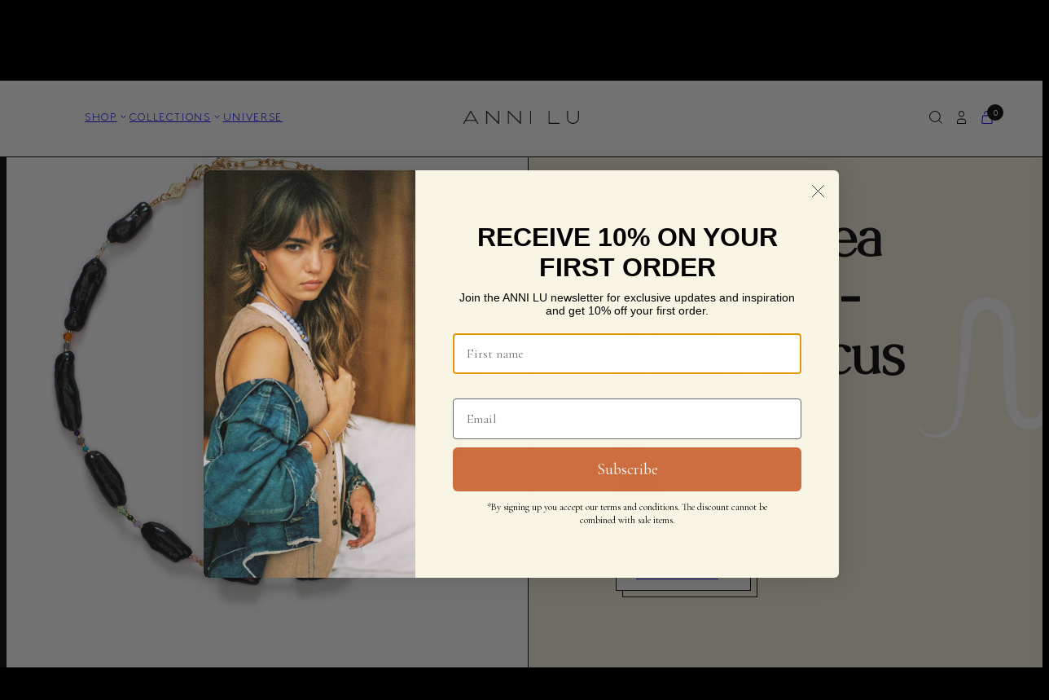

--- FILE ---
content_type: text/html; charset=utf-8
request_url: https://anni-lu.com/products/rock-sea-necklace
body_size: 36066
content:
<!doctype html>
<html class="no-js" lang="en">
  <head>
    <meta charset="utf-8">
    <meta http-equiv="X-UA-Compatible" content="IE=edge">
    <meta name="viewport" content="width=device-width,initial-scale=1">
    <meta name="theme-color" content="">
    <link rel="canonical" href="https://anni-lu.com/products/rock-sea-necklace">
    <link rel="preconnect" href="https://cdn.shopify.com" crossorigin>

    <link rel="apple-touch-icon" sizes="180x180" href="//anni-lu.com/cdn/shop/t/31/assets/apple-touch-icon.png?v=183145475825318452401765874640">
    <link rel="icon" type="image/png" sizes="32x32" href="//anni-lu.com/cdn/shop/t/31/assets/favicon-32x32.png?v=65141075986659266861765874640">
    <link rel="icon" type="image/png" sizes="16x16" href="//anni-lu.com/cdn/shop/t/31/assets/favicon-16x16.png?v=125661858500522305741765874640">
    <link rel="manifest" href="//anni-lu.com/cdn/shop/t/31/assets/site.webmanifest?v=168247649848230664261765874640">
    <link rel="shortcut icon" href="//anni-lu.com/cdn/shop/t/31/assets/favicon.ico?v=113439865891899211631765874640">
    <meta name="msapplication-TileColor" content="#da532c">
    <meta name="msapplication-config" content="//anni-lu.com/cdn/shop/t/31/assets/browserconfig.xml?v=4773804531474566301765874640">
    <meta name="theme-color" content="#ffffff">

    <script>window.performance && window.performance.mark && window.performance.mark('shopify.content_for_header.start');</script><meta name="facebook-domain-verification" content="yjs6vn5fwrbwtxwctxfh9zv3ftqjmj">
<meta name="facebook-domain-verification" content="wfd8edy9oduwam24ziph2zpm2xyszr">
<meta name="facebook-domain-verification" content="xwn8kq2o3eu0rzzxn68grgbwgafr36">
<meta name="facebook-domain-verification" content="s5dcsdn73tsw5bihpkbl4ezbethkub">
<meta name="google-site-verification" content="BVdJFlzCfgAminWMEKtsnnKt5GZWQyf_42V0iZDew4Q">
<meta id="shopify-digital-wallet" name="shopify-digital-wallet" content="/17389681/digital_wallets/dialog">
<meta name="shopify-checkout-api-token" content="8a8a499ee1c36c2991379d8060d6007b">
<link rel="alternate" hreflang="x-default" href="https://anni-lu.com/products/rock-sea-necklace">
<link rel="alternate" hreflang="en" href="https://anni-lu.com/products/rock-sea-necklace">
<link rel="alternate" hreflang="en-GB" href="https://anni-lu.com/en-gb/products/rock-sea-necklace">
<link rel="alternate" hreflang="en-SE" href="https://anni-lu.com/en-se/products/rock-sea-necklace">
<link rel="alternate" hreflang="en-NO" href="https://anni-lu.com/en-no/products/rock-sea-necklace">
<link rel="alternate" type="application/json+oembed" href="https://anni-lu.com/products/rock-sea-necklace.oembed">
<script async="async" src="/checkouts/internal/preloads.js?locale=en-DK"></script>
<link rel="preconnect" href="https://shop.app" crossorigin="anonymous">
<script async="async" src="https://shop.app/checkouts/internal/preloads.js?locale=en-DK&shop_id=17389681" crossorigin="anonymous"></script>
<script id="apple-pay-shop-capabilities" type="application/json">{"shopId":17389681,"countryCode":"DK","currencyCode":"DKK","merchantCapabilities":["supports3DS"],"merchantId":"gid:\/\/shopify\/Shop\/17389681","merchantName":"ANNI LU","requiredBillingContactFields":["postalAddress","email","phone"],"requiredShippingContactFields":["postalAddress","email","phone"],"shippingType":"shipping","supportedNetworks":["visa","maestro","masterCard","amex"],"total":{"type":"pending","label":"ANNI LU","amount":"1.00"},"shopifyPaymentsEnabled":true,"supportsSubscriptions":true}</script>
<script id="shopify-features" type="application/json">{"accessToken":"8a8a499ee1c36c2991379d8060d6007b","betas":["rich-media-storefront-analytics"],"domain":"anni-lu.com","predictiveSearch":true,"shopId":17389681,"locale":"en"}</script>
<script>var Shopify = Shopify || {};
Shopify.shop = "anni-lu-jewelry.myshopify.com";
Shopify.locale = "en";
Shopify.currency = {"active":"DKK","rate":"1.0"};
Shopify.country = "DK";
Shopify.theme = {"name":"Januar 2026","id":191488459077,"schema_name":"Anni Lu 2022","schema_version":"1.0.0","theme_store_id":null,"role":"main"};
Shopify.theme.handle = "null";
Shopify.theme.style = {"id":null,"handle":null};
Shopify.cdnHost = "anni-lu.com/cdn";
Shopify.routes = Shopify.routes || {};
Shopify.routes.root = "/";</script>
<script type="module">!function(o){(o.Shopify=o.Shopify||{}).modules=!0}(window);</script>
<script>!function(o){function n(){var o=[];function n(){o.push(Array.prototype.slice.apply(arguments))}return n.q=o,n}var t=o.Shopify=o.Shopify||{};t.loadFeatures=n(),t.autoloadFeatures=n()}(window);</script>
<script>
  window.ShopifyPay = window.ShopifyPay || {};
  window.ShopifyPay.apiHost = "shop.app\/pay";
  window.ShopifyPay.redirectState = null;
</script>
<script id="shop-js-analytics" type="application/json">{"pageType":"product"}</script>
<script defer="defer" async type="module" src="//anni-lu.com/cdn/shopifycloud/shop-js/modules/v2/client.init-shop-cart-sync_BN7fPSNr.en.esm.js"></script>
<script defer="defer" async type="module" src="//anni-lu.com/cdn/shopifycloud/shop-js/modules/v2/chunk.common_Cbph3Kss.esm.js"></script>
<script defer="defer" async type="module" src="//anni-lu.com/cdn/shopifycloud/shop-js/modules/v2/chunk.modal_DKumMAJ1.esm.js"></script>
<script type="module">
  await import("//anni-lu.com/cdn/shopifycloud/shop-js/modules/v2/client.init-shop-cart-sync_BN7fPSNr.en.esm.js");
await import("//anni-lu.com/cdn/shopifycloud/shop-js/modules/v2/chunk.common_Cbph3Kss.esm.js");
await import("//anni-lu.com/cdn/shopifycloud/shop-js/modules/v2/chunk.modal_DKumMAJ1.esm.js");

  window.Shopify.SignInWithShop?.initShopCartSync?.({"fedCMEnabled":true,"windoidEnabled":true});

</script>
<script>
  window.Shopify = window.Shopify || {};
  if (!window.Shopify.featureAssets) window.Shopify.featureAssets = {};
  window.Shopify.featureAssets['shop-js'] = {"shop-cart-sync":["modules/v2/client.shop-cart-sync_CJVUk8Jm.en.esm.js","modules/v2/chunk.common_Cbph3Kss.esm.js","modules/v2/chunk.modal_DKumMAJ1.esm.js"],"init-fed-cm":["modules/v2/client.init-fed-cm_7Fvt41F4.en.esm.js","modules/v2/chunk.common_Cbph3Kss.esm.js","modules/v2/chunk.modal_DKumMAJ1.esm.js"],"init-shop-email-lookup-coordinator":["modules/v2/client.init-shop-email-lookup-coordinator_Cc088_bR.en.esm.js","modules/v2/chunk.common_Cbph3Kss.esm.js","modules/v2/chunk.modal_DKumMAJ1.esm.js"],"init-windoid":["modules/v2/client.init-windoid_hPopwJRj.en.esm.js","modules/v2/chunk.common_Cbph3Kss.esm.js","modules/v2/chunk.modal_DKumMAJ1.esm.js"],"shop-button":["modules/v2/client.shop-button_B0jaPSNF.en.esm.js","modules/v2/chunk.common_Cbph3Kss.esm.js","modules/v2/chunk.modal_DKumMAJ1.esm.js"],"shop-cash-offers":["modules/v2/client.shop-cash-offers_DPIskqss.en.esm.js","modules/v2/chunk.common_Cbph3Kss.esm.js","modules/v2/chunk.modal_DKumMAJ1.esm.js"],"shop-toast-manager":["modules/v2/client.shop-toast-manager_CK7RT69O.en.esm.js","modules/v2/chunk.common_Cbph3Kss.esm.js","modules/v2/chunk.modal_DKumMAJ1.esm.js"],"init-shop-cart-sync":["modules/v2/client.init-shop-cart-sync_BN7fPSNr.en.esm.js","modules/v2/chunk.common_Cbph3Kss.esm.js","modules/v2/chunk.modal_DKumMAJ1.esm.js"],"init-customer-accounts-sign-up":["modules/v2/client.init-customer-accounts-sign-up_CfPf4CXf.en.esm.js","modules/v2/client.shop-login-button_DeIztwXF.en.esm.js","modules/v2/chunk.common_Cbph3Kss.esm.js","modules/v2/chunk.modal_DKumMAJ1.esm.js"],"pay-button":["modules/v2/client.pay-button_CgIwFSYN.en.esm.js","modules/v2/chunk.common_Cbph3Kss.esm.js","modules/v2/chunk.modal_DKumMAJ1.esm.js"],"init-customer-accounts":["modules/v2/client.init-customer-accounts_DQ3x16JI.en.esm.js","modules/v2/client.shop-login-button_DeIztwXF.en.esm.js","modules/v2/chunk.common_Cbph3Kss.esm.js","modules/v2/chunk.modal_DKumMAJ1.esm.js"],"avatar":["modules/v2/client.avatar_BTnouDA3.en.esm.js"],"init-shop-for-new-customer-accounts":["modules/v2/client.init-shop-for-new-customer-accounts_CsZy_esa.en.esm.js","modules/v2/client.shop-login-button_DeIztwXF.en.esm.js","modules/v2/chunk.common_Cbph3Kss.esm.js","modules/v2/chunk.modal_DKumMAJ1.esm.js"],"shop-follow-button":["modules/v2/client.shop-follow-button_BRMJjgGd.en.esm.js","modules/v2/chunk.common_Cbph3Kss.esm.js","modules/v2/chunk.modal_DKumMAJ1.esm.js"],"checkout-modal":["modules/v2/client.checkout-modal_B9Drz_yf.en.esm.js","modules/v2/chunk.common_Cbph3Kss.esm.js","modules/v2/chunk.modal_DKumMAJ1.esm.js"],"shop-login-button":["modules/v2/client.shop-login-button_DeIztwXF.en.esm.js","modules/v2/chunk.common_Cbph3Kss.esm.js","modules/v2/chunk.modal_DKumMAJ1.esm.js"],"lead-capture":["modules/v2/client.lead-capture_DXYzFM3R.en.esm.js","modules/v2/chunk.common_Cbph3Kss.esm.js","modules/v2/chunk.modal_DKumMAJ1.esm.js"],"shop-login":["modules/v2/client.shop-login_CA5pJqmO.en.esm.js","modules/v2/chunk.common_Cbph3Kss.esm.js","modules/v2/chunk.modal_DKumMAJ1.esm.js"],"payment-terms":["modules/v2/client.payment-terms_BxzfvcZJ.en.esm.js","modules/v2/chunk.common_Cbph3Kss.esm.js","modules/v2/chunk.modal_DKumMAJ1.esm.js"]};
</script>
<script id="__st">var __st={"a":17389681,"offset":3600,"reqid":"6c43e40a-2705-41ad-9585-f64e2ca587e7-1769727507","pageurl":"anni-lu.com\/products\/rock-sea-necklace","u":"084a0c23528d","p":"product","rtyp":"product","rid":2514941673554};</script>
<script>window.ShopifyPaypalV4VisibilityTracking = true;</script>
<script id="captcha-bootstrap">!function(){'use strict';const t='contact',e='account',n='new_comment',o=[[t,t],['blogs',n],['comments',n],[t,'customer']],c=[[e,'customer_login'],[e,'guest_login'],[e,'recover_customer_password'],[e,'create_customer']],r=t=>t.map((([t,e])=>`form[action*='/${t}']:not([data-nocaptcha='true']) input[name='form_type'][value='${e}']`)).join(','),a=t=>()=>t?[...document.querySelectorAll(t)].map((t=>t.form)):[];function s(){const t=[...o],e=r(t);return a(e)}const i='password',u='form_key',d=['recaptcha-v3-token','g-recaptcha-response','h-captcha-response',i],f=()=>{try{return window.sessionStorage}catch{return}},m='__shopify_v',_=t=>t.elements[u];function p(t,e,n=!1){try{const o=window.sessionStorage,c=JSON.parse(o.getItem(e)),{data:r}=function(t){const{data:e,action:n}=t;return t[m]||n?{data:e,action:n}:{data:t,action:n}}(c);for(const[e,n]of Object.entries(r))t.elements[e]&&(t.elements[e].value=n);n&&o.removeItem(e)}catch(o){console.error('form repopulation failed',{error:o})}}const l='form_type',E='cptcha';function T(t){t.dataset[E]=!0}const w=window,h=w.document,L='Shopify',v='ce_forms',y='captcha';let A=!1;((t,e)=>{const n=(g='f06e6c50-85a8-45c8-87d0-21a2b65856fe',I='https://cdn.shopify.com/shopifycloud/storefront-forms-hcaptcha/ce_storefront_forms_captcha_hcaptcha.v1.5.2.iife.js',D={infoText:'Protected by hCaptcha',privacyText:'Privacy',termsText:'Terms'},(t,e,n)=>{const o=w[L][v],c=o.bindForm;if(c)return c(t,g,e,D).then(n);var r;o.q.push([[t,g,e,D],n]),r=I,A||(h.body.append(Object.assign(h.createElement('script'),{id:'captcha-provider',async:!0,src:r})),A=!0)});var g,I,D;w[L]=w[L]||{},w[L][v]=w[L][v]||{},w[L][v].q=[],w[L][y]=w[L][y]||{},w[L][y].protect=function(t,e){n(t,void 0,e),T(t)},Object.freeze(w[L][y]),function(t,e,n,w,h,L){const[v,y,A,g]=function(t,e,n){const i=e?o:[],u=t?c:[],d=[...i,...u],f=r(d),m=r(i),_=r(d.filter((([t,e])=>n.includes(e))));return[a(f),a(m),a(_),s()]}(w,h,L),I=t=>{const e=t.target;return e instanceof HTMLFormElement?e:e&&e.form},D=t=>v().includes(t);t.addEventListener('submit',(t=>{const e=I(t);if(!e)return;const n=D(e)&&!e.dataset.hcaptchaBound&&!e.dataset.recaptchaBound,o=_(e),c=g().includes(e)&&(!o||!o.value);(n||c)&&t.preventDefault(),c&&!n&&(function(t){try{if(!f())return;!function(t){const e=f();if(!e)return;const n=_(t);if(!n)return;const o=n.value;o&&e.removeItem(o)}(t);const e=Array.from(Array(32),(()=>Math.random().toString(36)[2])).join('');!function(t,e){_(t)||t.append(Object.assign(document.createElement('input'),{type:'hidden',name:u})),t.elements[u].value=e}(t,e),function(t,e){const n=f();if(!n)return;const o=[...t.querySelectorAll(`input[type='${i}']`)].map((({name:t})=>t)),c=[...d,...o],r={};for(const[a,s]of new FormData(t).entries())c.includes(a)||(r[a]=s);n.setItem(e,JSON.stringify({[m]:1,action:t.action,data:r}))}(t,e)}catch(e){console.error('failed to persist form',e)}}(e),e.submit())}));const S=(t,e)=>{t&&!t.dataset[E]&&(n(t,e.some((e=>e===t))),T(t))};for(const o of['focusin','change'])t.addEventListener(o,(t=>{const e=I(t);D(e)&&S(e,y())}));const B=e.get('form_key'),M=e.get(l),P=B&&M;t.addEventListener('DOMContentLoaded',(()=>{const t=y();if(P)for(const e of t)e.elements[l].value===M&&p(e,B);[...new Set([...A(),...v().filter((t=>'true'===t.dataset.shopifyCaptcha))])].forEach((e=>S(e,t)))}))}(h,new URLSearchParams(w.location.search),n,t,e,['guest_login'])})(!0,!0)}();</script>
<script integrity="sha256-4kQ18oKyAcykRKYeNunJcIwy7WH5gtpwJnB7kiuLZ1E=" data-source-attribution="shopify.loadfeatures" defer="defer" src="//anni-lu.com/cdn/shopifycloud/storefront/assets/storefront/load_feature-a0a9edcb.js" crossorigin="anonymous"></script>
<script crossorigin="anonymous" defer="defer" src="//anni-lu.com/cdn/shopifycloud/storefront/assets/shopify_pay/storefront-65b4c6d7.js?v=20250812"></script>
<script data-source-attribution="shopify.dynamic_checkout.dynamic.init">var Shopify=Shopify||{};Shopify.PaymentButton=Shopify.PaymentButton||{isStorefrontPortableWallets:!0,init:function(){window.Shopify.PaymentButton.init=function(){};var t=document.createElement("script");t.src="https://anni-lu.com/cdn/shopifycloud/portable-wallets/latest/portable-wallets.en.js",t.type="module",document.head.appendChild(t)}};
</script>
<script data-source-attribution="shopify.dynamic_checkout.buyer_consent">
  function portableWalletsHideBuyerConsent(e){var t=document.getElementById("shopify-buyer-consent"),n=document.getElementById("shopify-subscription-policy-button");t&&n&&(t.classList.add("hidden"),t.setAttribute("aria-hidden","true"),n.removeEventListener("click",e))}function portableWalletsShowBuyerConsent(e){var t=document.getElementById("shopify-buyer-consent"),n=document.getElementById("shopify-subscription-policy-button");t&&n&&(t.classList.remove("hidden"),t.removeAttribute("aria-hidden"),n.addEventListener("click",e))}window.Shopify?.PaymentButton&&(window.Shopify.PaymentButton.hideBuyerConsent=portableWalletsHideBuyerConsent,window.Shopify.PaymentButton.showBuyerConsent=portableWalletsShowBuyerConsent);
</script>
<script data-source-attribution="shopify.dynamic_checkout.cart.bootstrap">document.addEventListener("DOMContentLoaded",(function(){function t(){return document.querySelector("shopify-accelerated-checkout-cart, shopify-accelerated-checkout")}if(t())Shopify.PaymentButton.init();else{new MutationObserver((function(e,n){t()&&(Shopify.PaymentButton.init(),n.disconnect())})).observe(document.body,{childList:!0,subtree:!0})}}));
</script>
<link id="shopify-accelerated-checkout-styles" rel="stylesheet" media="screen" href="https://anni-lu.com/cdn/shopifycloud/portable-wallets/latest/accelerated-checkout-backwards-compat.css" crossorigin="anonymous">
<style id="shopify-accelerated-checkout-cart">
        #shopify-buyer-consent {
  margin-top: 1em;
  display: inline-block;
  width: 100%;
}

#shopify-buyer-consent.hidden {
  display: none;
}

#shopify-subscription-policy-button {
  background: none;
  border: none;
  padding: 0;
  text-decoration: underline;
  font-size: inherit;
  cursor: pointer;
}

#shopify-subscription-policy-button::before {
  box-shadow: none;
}

      </style>

<script>window.performance && window.performance.mark && window.performance.mark('shopify.content_for_header.end');</script>

    <title>
      Rock &amp; Sea Necklace - Black Circus
 &ndash; ANNI LU</title>

    
      <meta name="description" content="Same but bigger! What is not to like? The all-time ANNI LU favourite, the ROCK &amp;amp; SEA bracelet, has now been transformed to its bigger sister: the ROCK &amp;amp; SEA necklace. Still as beautiful and unique as ever. Comes with elegant white pearls or daring black freshwater pearls. Crafted in brass with 18-karat gold pla">
    

    

<meta property="og:site_name" content="ANNI LU">
<meta property="og:url" content="https://anni-lu.com/products/rock-sea-necklace">
<meta property="og:title" content="Rock &amp; Sea Necklace - Black Circus">
<meta property="og:type" content="product">
<meta property="og:description" content="Same but bigger! What is not to like? The all-time ANNI LU favourite, the ROCK &amp;amp; SEA bracelet, has now been transformed to its bigger sister: the ROCK &amp;amp; SEA necklace. Still as beautiful and unique as ever. Comes with elegant white pearls or daring black freshwater pearls. Crafted in brass with 18-karat gold pla"><meta property="og:image" content="http://anni-lu.com/cdn/shop/products/192-20-21-Rock_SeaNecklaceBlackCircus.jpg?v=1751890189">
  <meta property="og:image:secure_url" content="https://anni-lu.com/cdn/shop/products/192-20-21-Rock_SeaNecklaceBlackCircus.jpg?v=1751890189">
  <meta property="og:image:width" content="1250">
  <meta property="og:image:height" content="1250"><meta property="og:price:amount" content="480,00">
  <meta property="og:price:currency" content="DKK"><meta name="twitter:card" content="summary_large_image">
<meta name="twitter:title" content="Rock &amp; Sea Necklace - Black Circus">
<meta name="twitter:description" content="Same but bigger! What is not to like? The all-time ANNI LU favourite, the ROCK &amp;amp; SEA bracelet, has now been transformed to its bigger sister: the ROCK &amp;amp; SEA necklace. Still as beautiful and unique as ever. Comes with elegant white pearls or daring black freshwater pearls. Crafted in brass with 18-karat gold pla">


    <link href="//anni-lu.com/cdn/shop/t/31/assets/style.css?v=104242275913708598351765874640" rel="stylesheet" type="text/css" media="all" />

    <script id="CookieConsent" src="https://policy.app.cookieinformation.com/uc.js"
      data-culture="EN" type="text/javascript" defer="defer"></script>
    <script src="//anni-lu.com/cdn/shop/t/31/assets/main.js?v=98504726609192184811765874640" defer="defer"></script>




  <!-- BEGIN app block: shopify://apps/triplewhale/blocks/triple_pixel_snippet/483d496b-3f1a-4609-aea7-8eee3b6b7a2a --><link rel='preconnect dns-prefetch' href='https://api.config-security.com/' crossorigin />
<link rel='preconnect dns-prefetch' href='https://conf.config-security.com/' crossorigin />
<script>
/* >> TriplePixel :: start*/
window.TriplePixelData={TripleName:"anni-lu-jewelry.myshopify.com",ver:"2.16",plat:"SHOPIFY",isHeadless:false,src:'SHOPIFY_EXT',product:{id:"2514941673554",name:`Rock &amp; Sea Necklace - Black Circus`,price:"480,00",variant:"22463843336274"},search:"",collection:"",cart:"",template:"product",curr:"DKK" || "DKK"},function(W,H,A,L,E,_,B,N){function O(U,T,P,H,R){void 0===R&&(R=!1),H=new XMLHttpRequest,P?(H.open("POST",U,!0),H.setRequestHeader("Content-Type","text/plain")):H.open("GET",U,!0),H.send(JSON.stringify(P||{})),H.onreadystatechange=function(){4===H.readyState&&200===H.status?(R=H.responseText,U.includes("/first")?eval(R):P||(N[B]=R)):(299<H.status||H.status<200)&&T&&!R&&(R=!0,O(U,T-1,P))}}if(N=window,!N[H+"sn"]){N[H+"sn"]=1,L=function(){return Date.now().toString(36)+"_"+Math.random().toString(36)};try{A.setItem(H,1+(0|A.getItem(H)||0)),(E=JSON.parse(A.getItem(H+"U")||"[]")).push({u:location.href,r:document.referrer,t:Date.now(),id:L()}),A.setItem(H+"U",JSON.stringify(E))}catch(e){}var i,m,p;A.getItem('"!nC`')||(_=A,A=N,A[H]||(E=A[H]=function(t,e,i){return void 0===i&&(i=[]),"State"==t?E.s:(W=L(),(E._q=E._q||[]).push([W,t,e].concat(i)),W)},E.s="Installed",E._q=[],E.ch=W,B="configSecurityConfModel",N[B]=1,O("https://conf.config-security.com/model",5),i=L(),m=A[atob("c2NyZWVu")],_.setItem("di_pmt_wt",i),p={id:i,action:"profile",avatar:_.getItem("auth-security_rand_salt_"),time:m[atob("d2lkdGg=")]+":"+m[atob("aGVpZ2h0")],host:A.TriplePixelData.TripleName,plat:A.TriplePixelData.plat,url:window.location.href.slice(0,500),ref:document.referrer,ver:A.TriplePixelData.ver},O("https://api.config-security.com/event",5,p),O("https://api.config-security.com/first?host=".concat(p.host,"&plat=").concat(p.plat),5)))}}("","TriplePixel",localStorage);
/* << TriplePixel :: end*/
</script>



<!-- END app block --><!-- BEGIN app block: shopify://apps/klaviyo-email-marketing-sms/blocks/klaviyo-onsite-embed/2632fe16-c075-4321-a88b-50b567f42507 -->












  <script async src="https://static.klaviyo.com/onsite/js/W8SQDn/klaviyo.js?company_id=W8SQDn"></script>
  <script>!function(){if(!window.klaviyo){window._klOnsite=window._klOnsite||[];try{window.klaviyo=new Proxy({},{get:function(n,i){return"push"===i?function(){var n;(n=window._klOnsite).push.apply(n,arguments)}:function(){for(var n=arguments.length,o=new Array(n),w=0;w<n;w++)o[w]=arguments[w];var t="function"==typeof o[o.length-1]?o.pop():void 0,e=new Promise((function(n){window._klOnsite.push([i].concat(o,[function(i){t&&t(i),n(i)}]))}));return e}}})}catch(n){window.klaviyo=window.klaviyo||[],window.klaviyo.push=function(){var n;(n=window._klOnsite).push.apply(n,arguments)}}}}();</script>

  
    <script id="viewed_product">
      if (item == null) {
        var _learnq = _learnq || [];

        var MetafieldReviews = null
        var MetafieldYotpoRating = null
        var MetafieldYotpoCount = null
        var MetafieldLooxRating = null
        var MetafieldLooxCount = null
        var okendoProduct = null
        var okendoProductReviewCount = null
        var okendoProductReviewAverageValue = null
        try {
          // The following fields are used for Customer Hub recently viewed in order to add reviews.
          // This information is not part of __kla_viewed. Instead, it is part of __kla_viewed_reviewed_items
          MetafieldReviews = {};
          MetafieldYotpoRating = null
          MetafieldYotpoCount = null
          MetafieldLooxRating = null
          MetafieldLooxCount = null

          okendoProduct = null
          // If the okendo metafield is not legacy, it will error, which then requires the new json formatted data
          if (okendoProduct && 'error' in okendoProduct) {
            okendoProduct = null
          }
          okendoProductReviewCount = okendoProduct ? okendoProduct.reviewCount : null
          okendoProductReviewAverageValue = okendoProduct ? okendoProduct.reviewAverageValue : null
        } catch (error) {
          console.error('Error in Klaviyo onsite reviews tracking:', error);
        }

        var item = {
          Name: "Rock \u0026 Sea Necklace - Black Circus",
          ProductID: 2514941673554,
          Categories: ["Sale","Shop All"],
          ImageURL: "https://anni-lu.com/cdn/shop/products/192-20-21-Rock_SeaNecklaceBlackCircus_grande.jpg?v=1751890189",
          URL: "https://anni-lu.com/products/rock-sea-necklace",
          Brand: "ANNI LU",
          Price: "480,00 kr",
          Value: "480,00",
          CompareAtPrice: "1.600,00 kr"
        };
        _learnq.push(['track', 'Viewed Product', item]);
        _learnq.push(['trackViewedItem', {
          Title: item.Name,
          ItemId: item.ProductID,
          Categories: item.Categories,
          ImageUrl: item.ImageURL,
          Url: item.URL,
          Metadata: {
            Brand: item.Brand,
            Price: item.Price,
            Value: item.Value,
            CompareAtPrice: item.CompareAtPrice
          },
          metafields:{
            reviews: MetafieldReviews,
            yotpo:{
              rating: MetafieldYotpoRating,
              count: MetafieldYotpoCount,
            },
            loox:{
              rating: MetafieldLooxRating,
              count: MetafieldLooxCount,
            },
            okendo: {
              rating: okendoProductReviewAverageValue,
              count: okendoProductReviewCount,
            }
          }
        }]);
      }
    </script>
  




  <script>
    window.klaviyoReviewsProductDesignMode = false
  </script>







<!-- END app block --><link href="https://monorail-edge.shopifysvc.com" rel="dns-prefetch">
<script>(function(){if ("sendBeacon" in navigator && "performance" in window) {try {var session_token_from_headers = performance.getEntriesByType('navigation')[0].serverTiming.find(x => x.name == '_s').description;} catch {var session_token_from_headers = undefined;}var session_cookie_matches = document.cookie.match(/_shopify_s=([^;]*)/);var session_token_from_cookie = session_cookie_matches && session_cookie_matches.length === 2 ? session_cookie_matches[1] : "";var session_token = session_token_from_headers || session_token_from_cookie || "";function handle_abandonment_event(e) {var entries = performance.getEntries().filter(function(entry) {return /monorail-edge.shopifysvc.com/.test(entry.name);});if (!window.abandonment_tracked && entries.length === 0) {window.abandonment_tracked = true;var currentMs = Date.now();var navigation_start = performance.timing.navigationStart;var payload = {shop_id: 17389681,url: window.location.href,navigation_start,duration: currentMs - navigation_start,session_token,page_type: "product"};window.navigator.sendBeacon("https://monorail-edge.shopifysvc.com/v1/produce", JSON.stringify({schema_id: "online_store_buyer_site_abandonment/1.1",payload: payload,metadata: {event_created_at_ms: currentMs,event_sent_at_ms: currentMs}}));}}window.addEventListener('pagehide', handle_abandonment_event);}}());</script>
<script id="web-pixels-manager-setup">(function e(e,d,r,n,o){if(void 0===o&&(o={}),!Boolean(null===(a=null===(i=window.Shopify)||void 0===i?void 0:i.analytics)||void 0===a?void 0:a.replayQueue)){var i,a;window.Shopify=window.Shopify||{};var t=window.Shopify;t.analytics=t.analytics||{};var s=t.analytics;s.replayQueue=[],s.publish=function(e,d,r){return s.replayQueue.push([e,d,r]),!0};try{self.performance.mark("wpm:start")}catch(e){}var l=function(){var e={modern:/Edge?\/(1{2}[4-9]|1[2-9]\d|[2-9]\d{2}|\d{4,})\.\d+(\.\d+|)|Firefox\/(1{2}[4-9]|1[2-9]\d|[2-9]\d{2}|\d{4,})\.\d+(\.\d+|)|Chrom(ium|e)\/(9{2}|\d{3,})\.\d+(\.\d+|)|(Maci|X1{2}).+ Version\/(15\.\d+|(1[6-9]|[2-9]\d|\d{3,})\.\d+)([,.]\d+|)( \(\w+\)|)( Mobile\/\w+|) Safari\/|Chrome.+OPR\/(9{2}|\d{3,})\.\d+\.\d+|(CPU[ +]OS|iPhone[ +]OS|CPU[ +]iPhone|CPU IPhone OS|CPU iPad OS)[ +]+(15[._]\d+|(1[6-9]|[2-9]\d|\d{3,})[._]\d+)([._]\d+|)|Android:?[ /-](13[3-9]|1[4-9]\d|[2-9]\d{2}|\d{4,})(\.\d+|)(\.\d+|)|Android.+Firefox\/(13[5-9]|1[4-9]\d|[2-9]\d{2}|\d{4,})\.\d+(\.\d+|)|Android.+Chrom(ium|e)\/(13[3-9]|1[4-9]\d|[2-9]\d{2}|\d{4,})\.\d+(\.\d+|)|SamsungBrowser\/([2-9]\d|\d{3,})\.\d+/,legacy:/Edge?\/(1[6-9]|[2-9]\d|\d{3,})\.\d+(\.\d+|)|Firefox\/(5[4-9]|[6-9]\d|\d{3,})\.\d+(\.\d+|)|Chrom(ium|e)\/(5[1-9]|[6-9]\d|\d{3,})\.\d+(\.\d+|)([\d.]+$|.*Safari\/(?![\d.]+ Edge\/[\d.]+$))|(Maci|X1{2}).+ Version\/(10\.\d+|(1[1-9]|[2-9]\d|\d{3,})\.\d+)([,.]\d+|)( \(\w+\)|)( Mobile\/\w+|) Safari\/|Chrome.+OPR\/(3[89]|[4-9]\d|\d{3,})\.\d+\.\d+|(CPU[ +]OS|iPhone[ +]OS|CPU[ +]iPhone|CPU IPhone OS|CPU iPad OS)[ +]+(10[._]\d+|(1[1-9]|[2-9]\d|\d{3,})[._]\d+)([._]\d+|)|Android:?[ /-](13[3-9]|1[4-9]\d|[2-9]\d{2}|\d{4,})(\.\d+|)(\.\d+|)|Mobile Safari.+OPR\/([89]\d|\d{3,})\.\d+\.\d+|Android.+Firefox\/(13[5-9]|1[4-9]\d|[2-9]\d{2}|\d{4,})\.\d+(\.\d+|)|Android.+Chrom(ium|e)\/(13[3-9]|1[4-9]\d|[2-9]\d{2}|\d{4,})\.\d+(\.\d+|)|Android.+(UC? ?Browser|UCWEB|U3)[ /]?(15\.([5-9]|\d{2,})|(1[6-9]|[2-9]\d|\d{3,})\.\d+)\.\d+|SamsungBrowser\/(5\.\d+|([6-9]|\d{2,})\.\d+)|Android.+MQ{2}Browser\/(14(\.(9|\d{2,})|)|(1[5-9]|[2-9]\d|\d{3,})(\.\d+|))(\.\d+|)|K[Aa][Ii]OS\/(3\.\d+|([4-9]|\d{2,})\.\d+)(\.\d+|)/},d=e.modern,r=e.legacy,n=navigator.userAgent;return n.match(d)?"modern":n.match(r)?"legacy":"unknown"}(),u="modern"===l?"modern":"legacy",c=(null!=n?n:{modern:"",legacy:""})[u],f=function(e){return[e.baseUrl,"/wpm","/b",e.hashVersion,"modern"===e.buildTarget?"m":"l",".js"].join("")}({baseUrl:d,hashVersion:r,buildTarget:u}),m=function(e){var d=e.version,r=e.bundleTarget,n=e.surface,o=e.pageUrl,i=e.monorailEndpoint;return{emit:function(e){var a=e.status,t=e.errorMsg,s=(new Date).getTime(),l=JSON.stringify({metadata:{event_sent_at_ms:s},events:[{schema_id:"web_pixels_manager_load/3.1",payload:{version:d,bundle_target:r,page_url:o,status:a,surface:n,error_msg:t},metadata:{event_created_at_ms:s}}]});if(!i)return console&&console.warn&&console.warn("[Web Pixels Manager] No Monorail endpoint provided, skipping logging."),!1;try{return self.navigator.sendBeacon.bind(self.navigator)(i,l)}catch(e){}var u=new XMLHttpRequest;try{return u.open("POST",i,!0),u.setRequestHeader("Content-Type","text/plain"),u.send(l),!0}catch(e){return console&&console.warn&&console.warn("[Web Pixels Manager] Got an unhandled error while logging to Monorail."),!1}}}}({version:r,bundleTarget:l,surface:e.surface,pageUrl:self.location.href,monorailEndpoint:e.monorailEndpoint});try{o.browserTarget=l,function(e){var d=e.src,r=e.async,n=void 0===r||r,o=e.onload,i=e.onerror,a=e.sri,t=e.scriptDataAttributes,s=void 0===t?{}:t,l=document.createElement("script"),u=document.querySelector("head"),c=document.querySelector("body");if(l.async=n,l.src=d,a&&(l.integrity=a,l.crossOrigin="anonymous"),s)for(var f in s)if(Object.prototype.hasOwnProperty.call(s,f))try{l.dataset[f]=s[f]}catch(e){}if(o&&l.addEventListener("load",o),i&&l.addEventListener("error",i),u)u.appendChild(l);else{if(!c)throw new Error("Did not find a head or body element to append the script");c.appendChild(l)}}({src:f,async:!0,onload:function(){if(!function(){var e,d;return Boolean(null===(d=null===(e=window.Shopify)||void 0===e?void 0:e.analytics)||void 0===d?void 0:d.initialized)}()){var d=window.webPixelsManager.init(e)||void 0;if(d){var r=window.Shopify.analytics;r.replayQueue.forEach((function(e){var r=e[0],n=e[1],o=e[2];d.publishCustomEvent(r,n,o)})),r.replayQueue=[],r.publish=d.publishCustomEvent,r.visitor=d.visitor,r.initialized=!0}}},onerror:function(){return m.emit({status:"failed",errorMsg:"".concat(f," has failed to load")})},sri:function(e){var d=/^sha384-[A-Za-z0-9+/=]+$/;return"string"==typeof e&&d.test(e)}(c)?c:"",scriptDataAttributes:o}),m.emit({status:"loading"})}catch(e){m.emit({status:"failed",errorMsg:(null==e?void 0:e.message)||"Unknown error"})}}})({shopId: 17389681,storefrontBaseUrl: "https://anni-lu.com",extensionsBaseUrl: "https://extensions.shopifycdn.com/cdn/shopifycloud/web-pixels-manager",monorailEndpoint: "https://monorail-edge.shopifysvc.com/unstable/produce_batch",surface: "storefront-renderer",enabledBetaFlags: ["2dca8a86"],webPixelsConfigList: [{"id":"2832466245","configuration":"{\"shopId\":\"anni-lu-jewelry.myshopify.com\"}","eventPayloadVersion":"v1","runtimeContext":"STRICT","scriptVersion":"674c31de9c131805829c42a983792da6","type":"APP","apiClientId":2753413,"privacyPurposes":["ANALYTICS","MARKETING","SALE_OF_DATA"],"dataSharingAdjustments":{"protectedCustomerApprovalScopes":["read_customer_address","read_customer_email","read_customer_name","read_customer_personal_data","read_customer_phone"]}},{"id":"2827419973","configuration":"{\"accountID\":\"W8SQDn\",\"webPixelConfig\":\"eyJlbmFibGVBZGRlZFRvQ2FydEV2ZW50cyI6IHRydWV9\"}","eventPayloadVersion":"v1","runtimeContext":"STRICT","scriptVersion":"524f6c1ee37bacdca7657a665bdca589","type":"APP","apiClientId":123074,"privacyPurposes":["ANALYTICS","MARKETING"],"dataSharingAdjustments":{"protectedCustomerApprovalScopes":["read_customer_address","read_customer_email","read_customer_name","read_customer_personal_data","read_customer_phone"]}},{"id":"975667525","configuration":"{\"config\":\"{\\\"google_tag_ids\\\":[\\\"G-W0C2CX05TT\\\",\\\"GT-TWTVS6V9\\\"],\\\"target_country\\\":\\\"DK\\\",\\\"gtag_events\\\":[{\\\"type\\\":\\\"begin_checkout\\\",\\\"action_label\\\":[\\\"G-W0C2CX05TT\\\",\\\"AW-16519824062\\\/rplOCLfQo6QbEL6FosU9\\\"]},{\\\"type\\\":\\\"search\\\",\\\"action_label\\\":[\\\"G-W0C2CX05TT\\\",\\\"AW-16519824062\\\/TtP8CMPQo6QbEL6FosU9\\\"]},{\\\"type\\\":\\\"view_item\\\",\\\"action_label\\\":[\\\"G-W0C2CX05TT\\\",\\\"AW-16519824062\\\/VvkKCMDQo6QbEL6FosU9\\\",\\\"MC-GL33JV7KLZ\\\"]},{\\\"type\\\":\\\"purchase\\\",\\\"action_label\\\":[\\\"G-W0C2CX05TT\\\",\\\"AW-16519824062\\\/rFlJCLTQo6QbEL6FosU9\\\",\\\"MC-GL33JV7KLZ\\\"]},{\\\"type\\\":\\\"page_view\\\",\\\"action_label\\\":[\\\"G-W0C2CX05TT\\\",\\\"AW-16519824062\\\/_oFqCL3Qo6QbEL6FosU9\\\",\\\"MC-GL33JV7KLZ\\\"]},{\\\"type\\\":\\\"add_payment_info\\\",\\\"action_label\\\":[\\\"G-W0C2CX05TT\\\",\\\"AW-16519824062\\\/rqi1CMjcpaQbEL6FosU9\\\"]},{\\\"type\\\":\\\"add_to_cart\\\",\\\"action_label\\\":[\\\"G-W0C2CX05TT\\\",\\\"AW-16519824062\\\/uLarCLrQo6QbEL6FosU9\\\"]}],\\\"enable_monitoring_mode\\\":false}\"}","eventPayloadVersion":"v1","runtimeContext":"OPEN","scriptVersion":"b2a88bafab3e21179ed38636efcd8a93","type":"APP","apiClientId":1780363,"privacyPurposes":[],"dataSharingAdjustments":{"protectedCustomerApprovalScopes":["read_customer_address","read_customer_email","read_customer_name","read_customer_personal_data","read_customer_phone"]}},{"id":"435487045","configuration":"{\"pixel_id\":\"505667597949633\",\"pixel_type\":\"facebook_pixel\",\"metaapp_system_user_token\":\"-\"}","eventPayloadVersion":"v1","runtimeContext":"OPEN","scriptVersion":"ca16bc87fe92b6042fbaa3acc2fbdaa6","type":"APP","apiClientId":2329312,"privacyPurposes":["ANALYTICS","MARKETING","SALE_OF_DATA"],"dataSharingAdjustments":{"protectedCustomerApprovalScopes":["read_customer_address","read_customer_email","read_customer_name","read_customer_personal_data","read_customer_phone"]}},{"id":"156434757","eventPayloadVersion":"v1","runtimeContext":"LAX","scriptVersion":"1","type":"CUSTOM","privacyPurposes":["MARKETING"],"name":"Meta pixel (migrated)"},{"id":"shopify-app-pixel","configuration":"{}","eventPayloadVersion":"v1","runtimeContext":"STRICT","scriptVersion":"0450","apiClientId":"shopify-pixel","type":"APP","privacyPurposes":["ANALYTICS","MARKETING"]},{"id":"shopify-custom-pixel","eventPayloadVersion":"v1","runtimeContext":"LAX","scriptVersion":"0450","apiClientId":"shopify-pixel","type":"CUSTOM","privacyPurposes":["ANALYTICS","MARKETING"]}],isMerchantRequest: false,initData: {"shop":{"name":"ANNI LU","paymentSettings":{"currencyCode":"DKK"},"myshopifyDomain":"anni-lu-jewelry.myshopify.com","countryCode":"DK","storefrontUrl":"https:\/\/anni-lu.com"},"customer":null,"cart":null,"checkout":null,"productVariants":[{"price":{"amount":480.0,"currencyCode":"DKK"},"product":{"title":"Rock \u0026 Sea Necklace - Black Circus","vendor":"ANNI LU","id":"2514941673554","untranslatedTitle":"Rock \u0026 Sea Necklace - Black Circus","url":"\/products\/rock-sea-necklace","type":"Necklaces"},"id":"22463843336274","image":{"src":"\/\/anni-lu.com\/cdn\/shop\/products\/192-20-21-Rock_SeaNecklaceBlackCircus.jpg?v=1751890189"},"sku":"192-20-21","title":"Black","untranslatedTitle":"Black"}],"purchasingCompany":null},},"https://anni-lu.com/cdn","1d2a099fw23dfb22ep557258f5m7a2edbae",{"modern":"","legacy":""},{"shopId":"17389681","storefrontBaseUrl":"https:\/\/anni-lu.com","extensionBaseUrl":"https:\/\/extensions.shopifycdn.com\/cdn\/shopifycloud\/web-pixels-manager","surface":"storefront-renderer","enabledBetaFlags":"[\"2dca8a86\"]","isMerchantRequest":"false","hashVersion":"1d2a099fw23dfb22ep557258f5m7a2edbae","publish":"custom","events":"[[\"page_viewed\",{}],[\"product_viewed\",{\"productVariant\":{\"price\":{\"amount\":480.0,\"currencyCode\":\"DKK\"},\"product\":{\"title\":\"Rock \u0026 Sea Necklace - Black Circus\",\"vendor\":\"ANNI LU\",\"id\":\"2514941673554\",\"untranslatedTitle\":\"Rock \u0026 Sea Necklace - Black Circus\",\"url\":\"\/products\/rock-sea-necklace\",\"type\":\"Necklaces\"},\"id\":\"22463843336274\",\"image\":{\"src\":\"\/\/anni-lu.com\/cdn\/shop\/products\/192-20-21-Rock_SeaNecklaceBlackCircus.jpg?v=1751890189\"},\"sku\":\"192-20-21\",\"title\":\"Black\",\"untranslatedTitle\":\"Black\"}}]]"});</script><script>
  window.ShopifyAnalytics = window.ShopifyAnalytics || {};
  window.ShopifyAnalytics.meta = window.ShopifyAnalytics.meta || {};
  window.ShopifyAnalytics.meta.currency = 'DKK';
  var meta = {"product":{"id":2514941673554,"gid":"gid:\/\/shopify\/Product\/2514941673554","vendor":"ANNI LU","type":"Necklaces","handle":"rock-sea-necklace","variants":[{"id":22463843336274,"price":48000,"name":"Rock \u0026 Sea Necklace - Black Circus - Black","public_title":"Black","sku":"192-20-21"}],"remote":false},"page":{"pageType":"product","resourceType":"product","resourceId":2514941673554,"requestId":"6c43e40a-2705-41ad-9585-f64e2ca587e7-1769727507"}};
  for (var attr in meta) {
    window.ShopifyAnalytics.meta[attr] = meta[attr];
  }
</script>
<script class="analytics">
  (function () {
    var customDocumentWrite = function(content) {
      var jquery = null;

      if (window.jQuery) {
        jquery = window.jQuery;
      } else if (window.Checkout && window.Checkout.$) {
        jquery = window.Checkout.$;
      }

      if (jquery) {
        jquery('body').append(content);
      }
    };

    var hasLoggedConversion = function(token) {
      if (token) {
        return document.cookie.indexOf('loggedConversion=' + token) !== -1;
      }
      return false;
    }

    var setCookieIfConversion = function(token) {
      if (token) {
        var twoMonthsFromNow = new Date(Date.now());
        twoMonthsFromNow.setMonth(twoMonthsFromNow.getMonth() + 2);

        document.cookie = 'loggedConversion=' + token + '; expires=' + twoMonthsFromNow;
      }
    }

    var trekkie = window.ShopifyAnalytics.lib = window.trekkie = window.trekkie || [];
    if (trekkie.integrations) {
      return;
    }
    trekkie.methods = [
      'identify',
      'page',
      'ready',
      'track',
      'trackForm',
      'trackLink'
    ];
    trekkie.factory = function(method) {
      return function() {
        var args = Array.prototype.slice.call(arguments);
        args.unshift(method);
        trekkie.push(args);
        return trekkie;
      };
    };
    for (var i = 0; i < trekkie.methods.length; i++) {
      var key = trekkie.methods[i];
      trekkie[key] = trekkie.factory(key);
    }
    trekkie.load = function(config) {
      trekkie.config = config || {};
      trekkie.config.initialDocumentCookie = document.cookie;
      var first = document.getElementsByTagName('script')[0];
      var script = document.createElement('script');
      script.type = 'text/javascript';
      script.onerror = function(e) {
        var scriptFallback = document.createElement('script');
        scriptFallback.type = 'text/javascript';
        scriptFallback.onerror = function(error) {
                var Monorail = {
      produce: function produce(monorailDomain, schemaId, payload) {
        var currentMs = new Date().getTime();
        var event = {
          schema_id: schemaId,
          payload: payload,
          metadata: {
            event_created_at_ms: currentMs,
            event_sent_at_ms: currentMs
          }
        };
        return Monorail.sendRequest("https://" + monorailDomain + "/v1/produce", JSON.stringify(event));
      },
      sendRequest: function sendRequest(endpointUrl, payload) {
        // Try the sendBeacon API
        if (window && window.navigator && typeof window.navigator.sendBeacon === 'function' && typeof window.Blob === 'function' && !Monorail.isIos12()) {
          var blobData = new window.Blob([payload], {
            type: 'text/plain'
          });

          if (window.navigator.sendBeacon(endpointUrl, blobData)) {
            return true;
          } // sendBeacon was not successful

        } // XHR beacon

        var xhr = new XMLHttpRequest();

        try {
          xhr.open('POST', endpointUrl);
          xhr.setRequestHeader('Content-Type', 'text/plain');
          xhr.send(payload);
        } catch (e) {
          console.log(e);
        }

        return false;
      },
      isIos12: function isIos12() {
        return window.navigator.userAgent.lastIndexOf('iPhone; CPU iPhone OS 12_') !== -1 || window.navigator.userAgent.lastIndexOf('iPad; CPU OS 12_') !== -1;
      }
    };
    Monorail.produce('monorail-edge.shopifysvc.com',
      'trekkie_storefront_load_errors/1.1',
      {shop_id: 17389681,
      theme_id: 191488459077,
      app_name: "storefront",
      context_url: window.location.href,
      source_url: "//anni-lu.com/cdn/s/trekkie.storefront.c59ea00e0474b293ae6629561379568a2d7c4bba.min.js"});

        };
        scriptFallback.async = true;
        scriptFallback.src = '//anni-lu.com/cdn/s/trekkie.storefront.c59ea00e0474b293ae6629561379568a2d7c4bba.min.js';
        first.parentNode.insertBefore(scriptFallback, first);
      };
      script.async = true;
      script.src = '//anni-lu.com/cdn/s/trekkie.storefront.c59ea00e0474b293ae6629561379568a2d7c4bba.min.js';
      first.parentNode.insertBefore(script, first);
    };
    trekkie.load(
      {"Trekkie":{"appName":"storefront","development":false,"defaultAttributes":{"shopId":17389681,"isMerchantRequest":null,"themeId":191488459077,"themeCityHash":"4874851576562441522","contentLanguage":"en","currency":"DKK","eventMetadataId":"b29696f4-ad30-4b65-af3b-db1c26cdfa62"},"isServerSideCookieWritingEnabled":true,"monorailRegion":"shop_domain","enabledBetaFlags":["65f19447","bdb960ec","b5387b81"]},"Session Attribution":{},"S2S":{"facebookCapiEnabled":true,"source":"trekkie-storefront-renderer","apiClientId":580111}}
    );

    var loaded = false;
    trekkie.ready(function() {
      if (loaded) return;
      loaded = true;

      window.ShopifyAnalytics.lib = window.trekkie;

      var originalDocumentWrite = document.write;
      document.write = customDocumentWrite;
      try { window.ShopifyAnalytics.merchantGoogleAnalytics.call(this); } catch(error) {};
      document.write = originalDocumentWrite;

      window.ShopifyAnalytics.lib.page(null,{"pageType":"product","resourceType":"product","resourceId":2514941673554,"requestId":"6c43e40a-2705-41ad-9585-f64e2ca587e7-1769727507","shopifyEmitted":true});

      var match = window.location.pathname.match(/checkouts\/(.+)\/(thank_you|post_purchase)/)
      var token = match? match[1]: undefined;
      if (!hasLoggedConversion(token)) {
        setCookieIfConversion(token);
        window.ShopifyAnalytics.lib.track("Viewed Product",{"currency":"DKK","variantId":22463843336274,"productId":2514941673554,"productGid":"gid:\/\/shopify\/Product\/2514941673554","name":"Rock \u0026 Sea Necklace - Black Circus - Black","price":"480.00","sku":"192-20-21","brand":"ANNI LU","variant":"Black","category":"Necklaces","nonInteraction":true,"remote":false},undefined,undefined,{"shopifyEmitted":true});
      window.ShopifyAnalytics.lib.track("monorail:\/\/trekkie_storefront_viewed_product\/1.1",{"currency":"DKK","variantId":22463843336274,"productId":2514941673554,"productGid":"gid:\/\/shopify\/Product\/2514941673554","name":"Rock \u0026 Sea Necklace - Black Circus - Black","price":"480.00","sku":"192-20-21","brand":"ANNI LU","variant":"Black","category":"Necklaces","nonInteraction":true,"remote":false,"referer":"https:\/\/anni-lu.com\/products\/rock-sea-necklace"});
      }
    });


        var eventsListenerScript = document.createElement('script');
        eventsListenerScript.async = true;
        eventsListenerScript.src = "//anni-lu.com/cdn/shopifycloud/storefront/assets/shop_events_listener-3da45d37.js";
        document.getElementsByTagName('head')[0].appendChild(eventsListenerScript);

})();</script>
<script
  defer
  src="https://anni-lu.com/cdn/shopifycloud/perf-kit/shopify-perf-kit-3.1.0.min.js"
  data-application="storefront-renderer"
  data-shop-id="17389681"
  data-render-region="gcp-us-east1"
  data-page-type="product"
  data-theme-instance-id="191488459077"
  data-theme-name="Anni Lu 2022"
  data-theme-version="1.0.0"
  data-monorail-region="shop_domain"
  data-resource-timing-sampling-rate="10"
  data-shs="true"
  data-shs-beacon="true"
  data-shs-export-with-fetch="true"
  data-shs-logs-sample-rate="1"
  data-shs-beacon-endpoint="https://anni-lu.com/api/collect"
></script>
</head>

  <body>

    <div id="shopify-section-header" class="shopify-section">
<header class="main-header wrapper" data-controller="header searchPanel mobileNav announcementBar" data-action="header:showSearchPanel->searchPanel#show header:toggleMobileNav->mobileNav#toggle">
  <aside class="overlay" data-header-target="overlay" data-action="mouseenter->header#hideMegaMenu click->searchPanel#hide click->header#toggleOverlay"></aside>
  <nav class="mobile-nav" data-mobileNav-target="mobileNav">
  <ul>
    <li data-header-target="mobileNavDrawer" data-action="click->header#toggleMobileNavDrawer">
      <header class="wrapper">
        <span class="fs--s">Shop</span>
        <svg viewBox="0 0 15 15" fill="none" xmlns="http://www.w3.org/2000/svg"><path d="M7.5 1v13M1 7.5h13" stroke="currentColor"></path></svg>
      </header>
      <div class="content">
        
           
        
          
            
                <div class="cards-container">
                    
                    
<a href="/collections/bracelets" class="card" data-controller="card" data-type="collection" data-action="mouseenter->card#play mouseleave->card#reverse">
<div class="card-img-wrapper">
  
    <div class="card-img card-img__secondary" data-card-target="secondaryImg">
      <img src="//anni-lu.com/cdn/shop/files/252-10-02GiddyUpBracelet-RosyHarvest_large.jpg?v=1755631720" loading="lazy" />
    </div>
  
  <div class="card-img card-img__primary" data-card-target="primaryImg">
    <img src="//anni-lu.com/cdn/shop/collections/AlaiaBracelet_1024x1024_097ce3a7-0ff6-42c8-9b02-7bbb37a96efc.jpg?v=1756122110" loading="lazy" />
  </div>
</div>
<header class="card-data" data-card-target="data">
  <div class="card-data-wrapper" data-card-target="title">
    <h4 class="card-title fs--l ">Bracelets</h4>
  </div>
</header>
</a>



                    
                    
<a href="/collections/necklaces" class="card" data-controller="card" data-type="collection" data-action="mouseenter->card#play mouseleave->card#reverse">
<div class="card-img-wrapper">
  
    <div class="card-img card-img__secondary" data-card-target="secondaryImg">
      <img src="//anni-lu.com/cdn/shop/files/231-20-47-mexi-flower-necklace-pack_WEB_large.jpg?v=1759307860" loading="lazy" />
    </div>
  
  <div class="card-img card-img__primary" data-card-target="primaryImg">
    <img src="//anni-lu.com/cdn/shop/collections/Skaermbillede_2026-01-16_kl._13.31.05.png?v=1768566896" loading="lazy" />
  </div>
</div>
<header class="card-data" data-card-target="data">
  <div class="card-data-wrapper" data-card-target="title">
    <h4 class="card-title fs--l ">Necklaces</h4>
  </div>
</header>
</a>



                    
                    
<a href="/collections/anklets" class="card" data-controller="card" data-type="collection" data-action="mouseenter->card#play mouseleave->card#reverse">
<div class="card-img-wrapper">
  
    <div class="card-img card-img__secondary" data-card-target="secondaryImg">
      <img src="//anni-lu.com/cdn/shop/products/231-50-76OceanBreezeAnkletGold_large.jpg?v=1749504992" loading="lazy" />
    </div>
  
  <div class="card-img card-img__primary" data-card-target="primaryImg">
    <img src="//anni-lu.com/cdn/shop/collections/ANNILU2_013_1024x1024_82cfdffa-b40c-4096-8e89-3df02804bd04.jpg?v=1756119888" loading="lazy" />
  </div>
</div>
<header class="card-data" data-card-target="data">
  <div class="card-data-wrapper" data-card-target="title">
    <h4 class="card-title fs--l ">Anklets</h4>
  </div>
</header>
</a>



                    
                    
<a href="/collections/earrings" class="card" data-controller="card" data-type="collection" data-action="mouseenter->card#play mouseleave->card#reverse">
<div class="card-img-wrapper">
  
    <div class="card-img card-img__secondary" data-card-target="secondaryImg">
      <img src="//anni-lu.com/cdn/shop/files/252-30-46DesertDreamerEarrings-Butterscotch_large.jpg?v=1742286821" loading="lazy" />
    </div>
  
  <div class="card-img card-img__primary" data-card-target="primaryImg">
    <img src="//anni-lu.com/cdn/shop/collections/000029600016_copy.jpg?v=1756121197" loading="lazy" />
  </div>
</div>
<header class="card-data" data-card-target="data">
  <div class="card-data-wrapper" data-card-target="title">
    <h4 class="card-title fs--l ">Earrings</h4>
  </div>
</header>
</a>



                    
                    
<a href="/collections/rings" class="card" data-controller="card" data-type="collection" data-action="mouseenter->card#play mouseleave->card#reverse">
<div class="card-img-wrapper">
  
    <div class="card-img card-img__secondary" data-card-target="secondaryImg">
      <img src="//anni-lu.com/cdn/shop/files/252-70-60CherryOnTopRing-Gold_large.jpg?v=1742285956" loading="lazy" />
    </div>
  
  <div class="card-img card-img__primary" data-card-target="primaryImg">
    <img src="//anni-lu.com/cdn/shop/collections/annilu-look-29-cherryontopring-dreamcatcher-necklace-closeup.jpg?v=1763639592" loading="lazy" />
  </div>
</div>
<header class="card-data" data-card-target="data">
  <div class="card-data-wrapper" data-card-target="title">
    <h4 class="card-title fs--l ">Rings</h4>
  </div>
</header>
</a>



                    
                    
<a href="/collections/bellychains" class="card" data-controller="card" data-type="collection" data-action="mouseenter->card#play mouseleave->card#reverse">
<div class="card-img-wrapper">
  
    <div class="card-img card-img__secondary" data-card-target="secondaryImg">
      <img src="//anni-lu.com/cdn/shop/files/251-50-77_Reef_Bellychain_Necklace_Red_Desert_large.jpg?v=1761807861" loading="lazy" />
    </div>
  
  <div class="card-img card-img__primary" data-card-target="primaryImg">
    <img src="//anni-lu.com/cdn/shop/collections/anni-lu-pacifico-bracelet-paradiso-bracelet-string-of-gold-bracelet.jpg?v=1756122350" loading="lazy" />
  </div>
</div>
<header class="card-data" data-card-target="data">
  <div class="card-data-wrapper" data-card-target="title">
    <h4 class="card-title fs--l ">Bellychains</h4>
  </div>
</header>
</a>



                  
                </div>
            
           
        
           
        
      </div>
    </li>
    <li class="mobile-nav-list" data-header-target="mobileNavDrawer" data-action="click->header#toggleMobileNavDrawer">
      <header class="wrapper">
        <span class="fs--s">Collection</span>
        <svg viewBox="0 0 15 15" fill="none" xmlns="http://www.w3.org/2000/svg"><path d="M7.5 1v13M1 7.5h13" stroke="currentColor"></path></svg>
      </header>
      <div class="content">
        <div class="wrapper">
          <nav class="sub-nav" role="navigation">
    <h5 class="fs--xs fade">Seasonal</h5>
    <ul><li>
        <a href="/collections/shop-all" >
          Shop All
        </a>
      </li><li>
        <a href="/collections/lucky-star" >
          Lucky Star AW25
        </a>
      </li><li>
        <a href="/collections/il-mare" >
          Il Mare SS25
        </a>
      </li><li>
        <a href="/collections/club-mirage" >
          Club Mirage AW24
        </a>
      </li><li>
        <a href="/collections/joyride-smart" >
          Joyride SS24
        </a>
      </li><li>
        <a href="/collections/tropicana-smart" >
          Tropicana AW23
        </a>
      </li><li>
        <a href="/collections/pacifico-smart" >
          Pacifico SS23
        </a>
      </li><li>
        <a href="/collections/echo-beach" >
          Echo Beach AW22
        </a>
      </li><li>
        <a href="/collections/limited-collaborations" >
          Limited Collaborations
        </a>
      </li><li>
        <a href="/collections/merchandise" >
          Merchandise
        </a>
      </li><li>
        <a href="/collections/sale" >
          Sale
        </a>
      </li></ul>
  </nav>
          <nav class="sub-nav" role="navigation">
    <h5 class="fs--xs fade">Edits</h5>
    <ul><li>
        <a href="/collections/candy-shop" >
          Candy Shop
        </a>
      </li><li>
        <a href="/collections/winter-wedding" >
          Pearl Perfection
        </a>
      </li><li>
        <a href="/collections/silver-allure" >
          Silver Allure
        </a>
      </li><li>
        <a href="/collections/floral-fling" >
          Floral Fling
        </a>
      </li></ul>
  </nav>
          <nav class="sub-nav" role="navigation">
    <h5 class="fs--xs fade">Iconics</h5>
    <ul><li>
        <a href="/collections/iconics-1" >
          Shop All
        </a>
      </li><li>
        <a href="/collections/iconic-necklaces" >
          Iconic Necklaces
        </a>
      </li><li>
        <a href="/collections/iconic-bracelets" >
          Iconic Bracelets
        </a>
      </li><li>
        <a href="/collections/iconic-earrings" >
          Iconic Earrings
        </a>
      </li><li>
        <a href="/collections/iconic-anklets" >
          Iconic Anklets
        </a>
      </li></ul>
  </nav>
          <nav class="sub-nav" role="navigation">
    <h5 class="fs--xs fade">Gifts</h5>
    <ul><li>
        <a href="/collections/under-50" >
          Under 50€
        </a>
      </li><li>
        <a href="/collections/under-100" >
          Under 100€
        </a>
      </li><li>
        <a href="/collections/under-150" >
          Under 150€
        </a>
      </li><li>
        <a href="/collections/above-150" >
          Above 150€
        </a>
      </li><li>
        <a href="/products/gift-card" >
          Gift cards
        </a>
      </li></ul>
  </nav>
        </div>
      </div>
    </li>
    <li>
      <header class="wrapper">
        <a href="/pages/about">
          <span class="fs--s">Universe</span>
          <svg viewBox="0 0 15 15" fill="none" xmlns="http://www.w3.org/2000/svg" width="15" height="15"><path d="M13.5 7.5l-4-4m4 4l-4 4m4-4H1" stroke="currentColor"></path></svg>
        </a>
      </header>
    </li>
  </ul>
</nav>
  

  <div class="announcement-bar fs--xs fw--regular" data-theme="dark" data-announcementBar-target="announcementBar" data-action="mouseover->announcementBar#pause mouseout->announcementBar#play">
    
      <div class="announcement-bar-inner" >
  
      
        <div class="text" data-announcementBar-target="text">
        
          <span>Temporarily, we are unable to ship to the US</span>
        
          <span>Free delivery on orders above € 120 / DKK 900</span>
        
      </div>
      
        <div class="text" data-announcementBar-target="text">
        
          <span>Temporarily, we are unable to ship to the US</span>
        
          <span>Free delivery on orders above € 120 / DKK 900</span>
        
      </div>
      
        <div class="text" data-announcementBar-target="text">
        
          <span>Temporarily, we are unable to ship to the US</span>
        
          <span>Free delivery on orders above € 120 / DKK 900</span>
        
      </div>
      
        <div class="text" data-announcementBar-target="text">
        
          <span>Temporarily, we are unable to ship to the US</span>
        
          <span>Free delivery on orders above € 120 / DKK 900</span>
        
      </div>
      
        <div class="text" data-announcementBar-target="text">
        
          <span>Temporarily, we are unable to ship to the US</span>
        
          <span>Free delivery on orders above € 120 / DKK 900</span>
        
      </div>
      
        <div class="text" data-announcementBar-target="text">
        
          <span>Temporarily, we are unable to ship to the US</span>
        
          <span>Free delivery on orders above € 120 / DKK 900</span>
        
      </div>
      
        <div class="text" data-announcementBar-target="text">
        
          <span>Temporarily, we are unable to ship to the US</span>
        
          <span>Free delivery on orders above € 120 / DKK 900</span>
        
      </div>
      
        <div class="text" data-announcementBar-target="text">
        
          <span>Temporarily, we are unable to ship to the US</span>
        
          <span>Free delivery on orders above € 120 / DKK 900</span>
        
      </div>
      
        <div class="text" data-announcementBar-target="text">
        
          <span>Temporarily, we are unable to ship to the US</span>
        
          <span>Free delivery on orders above € 120 / DKK 900</span>
        
      </div>
      
        <div class="text" data-announcementBar-target="text">
        
          <span>Temporarily, we are unable to ship to the US</span>
        
          <span>Free delivery on orders above € 120 / DKK 900</span>
        
      </div>
      
        <div class="text" data-announcementBar-target="text">
        
          <span>Temporarily, we are unable to ship to the US</span>
        
          <span>Free delivery on orders above € 120 / DKK 900</span>
        
      </div>
      
        <div class="text" data-announcementBar-target="text">
        
          <span>Temporarily, we are unable to ship to the US</span>
        
          <span>Free delivery on orders above € 120 / DKK 900</span>
        
      </div>
      
        <div class="text" data-announcementBar-target="text">
        
          <span>Temporarily, we are unable to ship to the US</span>
        
          <span>Free delivery on orders above € 120 / DKK 900</span>
        
      </div>
      
        <div class="text" data-announcementBar-target="text">
        
          <span>Temporarily, we are unable to ship to the US</span>
        
          <span>Free delivery on orders above € 120 / DKK 900</span>
        
      </div>
      
        <div class="text" data-announcementBar-target="text">
        
          <span>Temporarily, we are unable to ship to the US</span>
        
          <span>Free delivery on orders above € 120 / DKK 900</span>
        
      </div>
      
        <div class="text" data-announcementBar-target="text">
        
          <span>Temporarily, we are unable to ship to the US</span>
        
          <span>Free delivery on orders above € 120 / DKK 900</span>
        
      </div>
      
        <div class="text" data-announcementBar-target="text">
        
          <span>Temporarily, we are unable to ship to the US</span>
        
          <span>Free delivery on orders above € 120 / DKK 900</span>
        
      </div>
      
        <div class="text" data-announcementBar-target="text">
        
          <span>Temporarily, we are unable to ship to the US</span>
        
          <span>Free delivery on orders above € 120 / DKK 900</span>
        
      </div>
      
        <div class="text" data-announcementBar-target="text">
        
          <span>Temporarily, we are unable to ship to the US</span>
        
          <span>Free delivery on orders above € 120 / DKK 900</span>
        
      </div>
      
        <div class="text" data-announcementBar-target="text">
        
          <span>Temporarily, we are unable to ship to the US</span>
        
          <span>Free delivery on orders above € 120 / DKK 900</span>
        
      </div>
      
        <div class="text" data-announcementBar-target="text">
        
          <span>Temporarily, we are unable to ship to the US</span>
        
          <span>Free delivery on orders above € 120 / DKK 900</span>
        
      </div>
      
    
      </div>
    
  </div>



  <nav class="main-nav" >
    <ul class="landscape-nav">
  
    <li>
      <a class="fs--s fw--light overflow-hidden" href="/collections" data-action="click->header#toggleMegaMenu mouseenter->header#toggleMegaMenu" data-title="shop">
        <span>Shop
      
        <svg viewBox="0 0 15 15" fill="none" xmlns="http://www.w3.org/2000/svg" width="15" height="15"><path d="M4.5 6.5l3 3 3-3" stroke="currentColor" stroke-linecap="square"></path></svg>
        
      </span>
      </a>
  </li>
  
    <li>
      <a class="fs--s fw--light overflow-hidden" href="/collections/all" data-action="click->header#toggleMegaMenu mouseenter->header#toggleMegaMenu" data-title="collections">
        <span>Collections
      
        <svg viewBox="0 0 15 15" fill="none" xmlns="http://www.w3.org/2000/svg" width="15" height="15"><path d="M4.5 6.5l3 3 3-3" stroke="currentColor" stroke-linecap="square"></path></svg>
        
      </span>
      </a>
  </li>
  
    <li>
      <a class="fs--s fw--light overflow-hidden" href="/pages/about"  data-title="universe">
        <span>Universe
      
      </span>
      </a>
  </li>
  
</ul>
    <div class="navicon" data-header-target="navicon" data-action="click->header#toggleMobileNav">
  <div class="navicon-line" data-header-target="naviconLine"></div>
  <div class="navicon-line" data-header-target="naviconLine"></div>
  <div class="navicon-line" data-header-target="naviconLine"></div>
</div>
  </nav>

  <a href="/" class="logo">
  <span>
  <svg enable-background="new 0 0 2292.47 257.78" viewBox="0 0 2292.47 257.78" xmlns="http://www.w3.org/2000/svg"><path d="m293.15 244.04-138.04-239.83c-1.31-2.6-4.32-4.21-7.84-4.21-3.11 0-6.31 1.7-7.81 4.15l-138.01 239.79c-1 1.44-1.45 2.88-1.45 4.66 0 5.06 4.11 9.18 9.17 9.18 4.48 0 6.85-3.78 8.61-6.57l30.78-53.29h197.01l30.82 53.31c2.03 3.31 4.39 6.55 8.98 6.55 5.04 0 9.13-4.11 9.13-9.18.01-1.81-.42-3.25-1.35-4.56zm-58.1-64.47h-175.93l88.15-152.5z"/><path d="m700.82 0c-5.05 0-9.15 4.11-9.15 9.16v217.47l-223.08-223.12c-2.48-2.43-4.72-3.51-7.24-3.51-5.04 0-9.14 4.11-9.14 9.16v239.45c0 5.06 4.1 9.18 9.14 9.18 5.05 0 9.15-4.11 9.15-9.18v-217.47l223.13 223.11c1.75 1.74 3.97 3.53 7.18 3.53 5.07 0 9.2-4.11 9.2-9.18v-239.44c.01-5.05-4.12-9.16-9.19-9.16z"/><path d="m1132.3 0c-5.07 0-9.2 4.11-9.2 9.16v217.47l-223.06-223.11c-1.67-1.64-4.01-3.52-7.26-3.52-5.03 0-9.12 4.11-9.12 9.16v239.45c0 5.06 4.09 9.18 9.12 9.18 5.07 0 9.2-4.11 9.2-9.18v-217.47l223.09 223.12c1.64 1.64 3.95 3.53 7.21 3.53 5.05 0 9.15-4.11 9.15-9.18v-239.45c.02-5.05-4.09-9.16-9.13-9.16z"/><path d="m1332.06 0c-5.02 0-9.11 4.11-9.11 9.16v239.45c0 5.06 4.08 9.18 9.11 9.18 5.05 0 9.17-4.11 9.17-9.18v-239.45c0-5.05-4.11-9.16-9.17-9.16z"/><path d="m2283.3 0c-5.02 0-9.11 4.11-9.11 9.16v129.7c0 55.47-45.13 100.6-100.61 100.6s-100.61-45.13-100.61-100.6v-129.7c0-5.05-4.11-9.16-9.17-9.16s-9.18 4.11-9.18 9.16v129.7c0 65.57 53.37 118.92 118.95 118.92 65.55 0 118.88-53.35 118.88-118.92v-129.7c.02-5.05-4.09-9.16-9.15-9.16z"/><path d="m1899.68 239.46h-190.43v-230.33c0-5.03-4.12-9.13-9.18-9.13-5.02 0-9.11 4.1-9.11 9.13v239.51c0 5.02 4.09 9.12 9.11 9.12h199.6c5.05 0 9.18-4.09 9.18-9.12.01-5.06-4.11-9.18-9.17-9.18z"/></svg>
  </span>
</a>
  <nav class="main-actions">
  <ul>
    <li>
      <a data-action="click->header#showSearchPanel">
      <svg viewBox="0 0 15 15" fill="none" xmlns="http://www.w3.org/2000/svg"><path d="M14.5 14.5l-4-4m-4 2a6 6 0 110-12 6 6 0 010 12z" stroke="currentColor"></path></svg>
      </a>
    </li>
    <li>
      <div>
        <svg viewBox="0 0 15 15" fill="none" xmlns="http://www.w3.org/2000/svg"><path clip-rule="evenodd" d="M10.5 3.498a2.999 2.999 0 01-3 2.998 2.999 2.999 0 113-2.998zm2 10.992h-10v-1.996a3 3 0 013-3h4a3 3 0 013 3v1.997z" stroke="currentColor" stroke-linecap="square"></path></svg>
      </div>
    </li>
    <li>
      <a href="/cart">
        <svg viewBox="0 0 15 15" fill="none" xmlns="http://www.w3.org/2000/svg"><path d="M2.401 6.39l-.497-.056.497.056zm-.778 7l.497.055-.497-.055zm11.754 0l-.497.055.497-.055zm-.778-7l.497-.056-.497.056zM1.904 6.334l-.778 7 .994.11.778-7-.994-.11zM2.617 15h9.766v-1H2.617v1zm11.257-1.666l-.778-7-.994.11.778 7 .993-.11zM11.604 5H3.396v1h8.21V5zm1.492 1.334A1.5 1.5 0 0011.605 5v1a.5.5 0 01.497.445l.994-.11zM12.383 15a1.5 1.5 0 001.49-1.666l-.993.11a.5.5 0 01-.497.556v1zM1.126 13.334A1.5 1.5 0 002.617 15v-1a.5.5 0 01-.497-.555l-.994-.11zm1.772-6.89A.5.5 0 013.395 6V5a1.5 1.5 0 00-1.49 1.334l.993.11zM5 4v-.5H4V4h1zm5-.5V4h1v-.5h-1zM7.5 1A2.5 2.5 0 0110 3.5h1A3.5 3.5 0 007.5 0v1zM5 3.5A2.5 2.5 0 017.5 1V0A3.5 3.5 0 004 3.5h1z" fill="currentColor"></path></svg>
        <span class="badge fs--xs">0</span>
      </a>
    </li>
  </ul>
</nav>
  <nav class="main-collections" data-header-target="megaMenu">
  <div class="main-collections__inner" data-header-target="megaMenuInner">
    
       
    
      
        
          <div class="main-collection__visual" data-header-target="menu" data-title="">
            <div class="main-collection__inner cards-container">
                
                
<a href="/collections/bracelets" class="card" data-controller="card" data-type="collection" data-action="mouseenter->card#play mouseleave->card#reverse">
<div class="card-img-wrapper">
  
    <div class="card-img card-img__secondary" data-card-target="secondaryImg">
      <img src="//anni-lu.com/cdn/shop/files/252-10-02GiddyUpBracelet-RosyHarvest_large.jpg?v=1755631720" loading="lazy" />
    </div>
  
  <div class="card-img card-img__primary" data-card-target="primaryImg">
    <img src="//anni-lu.com/cdn/shop/collections/AlaiaBracelet_1024x1024_097ce3a7-0ff6-42c8-9b02-7bbb37a96efc.jpg?v=1756122110" loading="lazy" />
  </div>
</div>
<header class="card-data" data-card-target="data">
  <div class="card-data-wrapper" data-card-target="title">
    <h4 class="card-title fs--l ">Bracelets</h4>
  </div>
</header>
</a>



                
                
<a href="/collections/necklaces" class="card" data-controller="card" data-type="collection" data-action="mouseenter->card#play mouseleave->card#reverse">
<div class="card-img-wrapper">
  
    <div class="card-img card-img__secondary" data-card-target="secondaryImg">
      <img src="//anni-lu.com/cdn/shop/files/231-20-47-mexi-flower-necklace-pack_WEB_large.jpg?v=1759307860" loading="lazy" />
    </div>
  
  <div class="card-img card-img__primary" data-card-target="primaryImg">
    <img src="//anni-lu.com/cdn/shop/collections/Skaermbillede_2026-01-16_kl._13.31.05.png?v=1768566896" loading="lazy" />
  </div>
</div>
<header class="card-data" data-card-target="data">
  <div class="card-data-wrapper" data-card-target="title">
    <h4 class="card-title fs--l ">Necklaces</h4>
  </div>
</header>
</a>



                
                
<a href="/collections/anklets" class="card" data-controller="card" data-type="collection" data-action="mouseenter->card#play mouseleave->card#reverse">
<div class="card-img-wrapper">
  
    <div class="card-img card-img__secondary" data-card-target="secondaryImg">
      <img src="//anni-lu.com/cdn/shop/products/231-50-76OceanBreezeAnkletGold_large.jpg?v=1749504992" loading="lazy" />
    </div>
  
  <div class="card-img card-img__primary" data-card-target="primaryImg">
    <img src="//anni-lu.com/cdn/shop/collections/ANNILU2_013_1024x1024_82cfdffa-b40c-4096-8e89-3df02804bd04.jpg?v=1756119888" loading="lazy" />
  </div>
</div>
<header class="card-data" data-card-target="data">
  <div class="card-data-wrapper" data-card-target="title">
    <h4 class="card-title fs--l ">Anklets</h4>
  </div>
</header>
</a>



                
                
<a href="/collections/earrings" class="card" data-controller="card" data-type="collection" data-action="mouseenter->card#play mouseleave->card#reverse">
<div class="card-img-wrapper">
  
    <div class="card-img card-img__secondary" data-card-target="secondaryImg">
      <img src="//anni-lu.com/cdn/shop/files/252-30-46DesertDreamerEarrings-Butterscotch_large.jpg?v=1742286821" loading="lazy" />
    </div>
  
  <div class="card-img card-img__primary" data-card-target="primaryImg">
    <img src="//anni-lu.com/cdn/shop/collections/000029600016_copy.jpg?v=1756121197" loading="lazy" />
  </div>
</div>
<header class="card-data" data-card-target="data">
  <div class="card-data-wrapper" data-card-target="title">
    <h4 class="card-title fs--l ">Earrings</h4>
  </div>
</header>
</a>



                
                
<a href="/collections/rings" class="card" data-controller="card" data-type="collection" data-action="mouseenter->card#play mouseleave->card#reverse">
<div class="card-img-wrapper">
  
    <div class="card-img card-img__secondary" data-card-target="secondaryImg">
      <img src="//anni-lu.com/cdn/shop/files/252-70-60CherryOnTopRing-Gold_large.jpg?v=1742285956" loading="lazy" />
    </div>
  
  <div class="card-img card-img__primary" data-card-target="primaryImg">
    <img src="//anni-lu.com/cdn/shop/collections/annilu-look-29-cherryontopring-dreamcatcher-necklace-closeup.jpg?v=1763639592" loading="lazy" />
  </div>
</div>
<header class="card-data" data-card-target="data">
  <div class="card-data-wrapper" data-card-target="title">
    <h4 class="card-title fs--l ">Rings</h4>
  </div>
</header>
</a>



                
                
<a href="/collections/bellychains" class="card" data-controller="card" data-type="collection" data-action="mouseenter->card#play mouseleave->card#reverse">
<div class="card-img-wrapper">
  
    <div class="card-img card-img__secondary" data-card-target="secondaryImg">
      <img src="//anni-lu.com/cdn/shop/files/251-50-77_Reef_Bellychain_Necklace_Red_Desert_large.jpg?v=1761807861" loading="lazy" />
    </div>
  
  <div class="card-img card-img__primary" data-card-target="primaryImg">
    <img src="//anni-lu.com/cdn/shop/collections/anni-lu-pacifico-bracelet-paradiso-bracelet-string-of-gold-bracelet.jpg?v=1756122350" loading="lazy" />
  </div>
</div>
<header class="card-data" data-card-target="data">
  <div class="card-data-wrapper" data-card-target="title">
    <h4 class="card-title fs--l ">Bellychains</h4>
  </div>
</header>
</a>



              
            </div>
          </div>
        
       
    
       
    
    <div class="main-collection__list" data-header-target="menu" data-title="collections">
      <div class="main-collection__inner wrapper-content wrapper">
        <nav class="sub-nav" role="navigation">
    <h5 class="fs--xs fade">Seasonal</h5>
    <ul><li>
        <a href="/collections/shop-all" >
          Shop All
        </a>
      </li><li>
        <a href="/collections/lucky-star" >
          Lucky Star AW25
        </a>
      </li><li>
        <a href="/collections/il-mare" >
          Il Mare SS25
        </a>
      </li><li>
        <a href="/collections/club-mirage" >
          Club Mirage AW24
        </a>
      </li><li>
        <a href="/collections/joyride-smart" >
          Joyride SS24
        </a>
      </li><li>
        <a href="/collections/tropicana-smart" >
          Tropicana AW23
        </a>
      </li><li>
        <a href="/collections/pacifico-smart" >
          Pacifico SS23
        </a>
      </li><li>
        <a href="/collections/echo-beach" >
          Echo Beach AW22
        </a>
      </li><li>
        <a href="/collections/limited-collaborations" >
          Limited Collaborations
        </a>
      </li><li>
        <a href="/collections/merchandise" >
          Merchandise
        </a>
      </li><li>
        <a href="/collections/sale" >
          Sale
        </a>
      </li></ul>
  </nav>
        <nav class="sub-nav" role="navigation">
    <h5 class="fs--xs fade">Edits</h5>
    <ul><li>
        <a href="/collections/candy-shop" >
          Candy Shop
        </a>
      </li><li>
        <a href="/collections/winter-wedding" >
          Pearl Perfection
        </a>
      </li><li>
        <a href="/collections/silver-allure" >
          Silver Allure
        </a>
      </li><li>
        <a href="/collections/floral-fling" >
          Floral Fling
        </a>
      </li></ul>
  </nav>
        <nav class="sub-nav" role="navigation">
    <h5 class="fs--xs fade">Iconics</h5>
    <ul><li>
        <a href="/collections/iconics-1" >
          Shop All
        </a>
      </li><li>
        <a href="/collections/iconic-necklaces" >
          Iconic Necklaces
        </a>
      </li><li>
        <a href="/collections/iconic-bracelets" >
          Iconic Bracelets
        </a>
      </li><li>
        <a href="/collections/iconic-earrings" >
          Iconic Earrings
        </a>
      </li><li>
        <a href="/collections/iconic-anklets" >
          Iconic Anklets
        </a>
      </li></ul>
  </nav>
        <nav class="sub-nav" role="navigation">
    <h5 class="fs--xs fade">Gifts</h5>
    <ul><li>
        <a href="/collections/under-50" >
          Under 50€
        </a>
      </li><li>
        <a href="/collections/under-100" >
          Under 100€
        </a>
      </li><li>
        <a href="/collections/under-150" >
          Under 150€
        </a>
      </li><li>
        <a href="/collections/above-150" >
          Above 150€
        </a>
      </li><li>
        <a href="/products/gift-card" >
          Gift cards
        </a>
      </li></ul>
  </nav>
      </div>
    </div>
  </div>
</nav>
  
<aside class="search-panel wrapper" data-searchPanel-target="searchPanel">
  <div data-action="click->searchPanel#hide click->header#toggleOverlay">
    <svg viewBox="0 0 15 15" fill="none" xmlns="http://www.w3.org/2000/svg" width="15" height="15"><path d="M1.5 1.5l12 12m-12 0l12-12" stroke="currentColor"></path></svg>
  </div>
  <form action="/search" data-searchPanel-target="searchForm" >
    <input type="text"
      placeholder="Search"
      name="q"
      value=""
      data-searchPanel-target="searchInput"
    />
    <input type="hidden" name="type" value="product,page" />
    <input type="hidden" name="options[unavailable_products]" value="hide" />
    <input type="hidden" name="options[prefix]" value="last" />
  </form>
  <div data-action="click->searchPanel#submit">
    <svg viewBox="0 0 15 15" fill="none" xmlns="http://www.w3.org/2000/svg"><path d="M14.5 14.5l-4-4m-4 2a6 6 0 110-12 6 6 0 010 12z" stroke="currentColor"></path></svg>
  </div>
</aside>
</header>

</div>

    <main role="main" tabindex="-1">
      <section id="shopify-section-template--27685142659397__product_info" class="shopify-section product-info"><div class="image">
  <img src="//anni-lu.com/cdn/shop/products/192-20-21-Rock_SeaNecklaceBlackCircus.jpg?v=1751890189" loading="lazy" />
</div>

<div class="content">
  <div class="wrapper-content">
    <div class="illustration" data-fill="white">
  
      
      
          <svg enable-background="new 0 0 105.3 66.7" viewBox="0 0 105.3 66.7" xmlns="http://www.w3.org/2000/svg"><path d="m105.1 36.5c-.6.4-1.3.7-2 .8s-1.5 0-2.2-.3c-1.4-.5-2.7-1.4-3.5-2.6s-1.3-2.7-1.5-4.2-.3-3-.2-4.5c0-1.5 0-3.1-.1-4.7s-.4-3.2-1.2-4.7l-.1-.3c-.1-.1-.1-.2-.2-.3s-.1-.2-.2-.3l-.2-.3c-.1-.2-.3-.3-.5-.5-.2-.1-.3-.3-.5-.4-.8-.5-1.6-.8-2.5-.9s-1.7 0-2.6.3c-.4.1-.8.3-1.2.5s-.7.4-1.1.7c-1.4 1-2.4 2.4-3 3.9-.7 1.5-1.1 3.1-1.3 4.7-.5 3.1-.7 6.3-.7 9.4s.2 6.2.4 9.3.4 6.2.4 9.2c0 1.5-.1 3-.3 4.5-.1.4-.1.7-.2 1.1l-.2 1.1c-.1.4-.2.7-.3 1.1-.1.3-.2.7-.3 1-.2.6-.5 1.2-.9 1.7-.2.2-.4.5-.6.7s-.5.4-.7.6c-1 .6-2.4 1-3.6.8-1.2-.1-1.9-.6-2.8-1.8-.8-1.1-1.4-2.4-1.9-3.7-.9-2.7-1.1-5.7-1-8.7 0-3 .2-6.2-.1-9.4-.2-1.6-.4-3.3-1-4.9-.5-1.6-1.3-3.2-2.4-4.6-.5-.7-1.1-1.4-1.7-2l-.5-.4c-.2-.1-.3-.3-.5-.4-.4-.3-.7-.6-1.1-.8-.8-.5-1.7-.9-2.8-1.1-1-.2-2.2-.1-3.3.4s-1.9 1.2-2.5 1.9c-.2.2-.3.4-.4.6s-.3.4-.4.6c-.2.4-.5.8-.6 1.2-.2.4-.3.9-.5 1.3-.1.2-.1.4-.2.7s-.1.4-.1.7v.5l-.1.7v.6.6c0 1.7.1 3.3.1 4.8v1.1 1c0 .6-.2 1.2-.4 1.9-.4 1.2-1 2.4-1.8 3.2s-1.7 1.2-2.7 1.3c-.5 0-1.1 0-1.7-.2h-.2l-.2-.1c-.1 0-.2-.1-.4-.1-.2-.1-.5-.2-.7-.4-.8-.5-1.5-1.5-1.9-2.6-.4-1.2-.7-2.5-.8-4-.1-.7-.1-1.5-.2-2.2l-.1-1.2-.1-1.2c-.2-3-.3-6-.3-9.1s0-6.2-.1-9.3c-.1-1.6-.1-3.2-.3-4.8-.1-.8-.2-1.6-.2-2.4-.1-.8-.2-1.6-.4-2.5s-.4-1.8-.8-2.7c-.3-.9-.9-1.8-1.5-2.6s-1.4-1.5-2.2-2-1.7-1-2.7-1.4c-1-.3-2-.5-3-.5s-2 .1-3 .4-1.9.7-2.7 1.2-1.6 1.2-2.3 1.9-.8 1.7-1.2 2.6-.7 1.8-.9 2.6c-.4 1.7-.5 3.4-.5 5v2.3l-.1 2.3c0 1.5-.1 3.1-.2 4.6s-.2 3.1-.3 4.6-.2 3.1-.3 4.6l-.1 1.2-.1 1.2c-.1.8-.1 1.6-.1 2.3-.1 1.5-.2 3.1-.3 4.6s-.3 3-.5 4.5-.6 2.9-1.1 4.2-1.3 2.5-2.4 3.4c-1 .9-2.3 1.6-3.7 2-1.4.3-2.9.2-4.3-.2-.7-.2-1.4-.5-1.9-1s-.9-1.1-.9-1.8h-.5c-.1.4 0 .9.2 1.3s.4.8.7 1.1c.6.6 1.3 1 2 1.4 1.5.6 3.2.9 4.9.7s3.2-.9 4.6-1.9 2.4-2.4 3.2-3.9c.7-1.5 1.2-3.1 1.6-4.6s.6-3.1.9-4.7.4-3.1.5-4.6c.1-.8.2-1.5.3-2.3l.1-1.1.2-1.2c.2-1.5.4-3.1.6-4.6s.3-3.1.5-4.6.3-3.1.4-4.7l.2-2.3.1-2.3c.1-1.5.3-2.9.6-4.2.2-.6.4-1.2.6-1.8.3-.5.6-1 1-1.4.7-.8 1.7-1.4 2.8-1.7.5-.1 1.1-.2 1.6-.2s1 .1 1.6.3c1 .4 2 1.1 2.6 1.9.3.4.6.9.8 1.4s.4 1.1.5 1.8.2 1.4.3 2.1.2 1.5.2 2.2c.1 1.5.2 3 .2 4.5.1 3 .1 6.1.2 9.2s.2 6.3.5 9.5c.3 2.9.3 6.3 1.7 9.7.3.8.8 1.7 1.4 2.5s1.4 1.5 2.3 2.1c.5.3.9.5 1.4.7.2.1.5.2.7.2l.4.1.3.1c.9.2 1.9.3 2.9.2s2.1-.4 3-.8c.9-.5 1.8-1.1 2.4-1.8.7-.7 1.2-1.5 1.6-2.3s.8-1.7 1-2.5c.2-.9.4-1.8.5-2.7 0-.5 0-.9 0-1.3s0-.8 0-1.2c-.1-1.6-.2-3.1-.2-4.5s.2-2.7.7-3.8c.1-.3.3-.5.4-.8.1-.1.2-.2.2-.4.1-.1.2-.3.2-.4.3-.4.7-.8 1.1-.9.4-.2.8-.2 1.3-.2.5.1 1 .3 1.5.6.3.1.5.3.8.5.1.1.2.2.4.3l.4.3c.5.5 1 1 1.4 1.5.8 1.1 1.5 2.3 1.9 3.6.5 1.3.7 2.7.9 4.2.3 2.9.2 6 .2 9.1 0 1.6.1 3.2.3 4.8s.5 3.2 1.1 4.8 1.4 3.1 2.4 4.5c.5.7 1.1 1.4 2 2 .4.3.9.5 1.4.6s1 .2 1.4.3c.9.1 1.9 0 2.7-.3.9-.2 1.7-.6 2.5-1.1.4-.3.8-.6 1.1-.9s.6-.7.9-1.1c.5-.8.9-1.6 1.2-2.4.1-.4.2-.8.3-1.2s.2-.8.3-1.2l.2-1.2c.1-.4.1-.8.2-1.2.2-1.6.2-3.2.2-4.8 0-3.2-.3-6.3-.6-9.4s-.5-6.1-.6-9.2c-.1-3 .1-6.1.4-9.1.2-1.5.5-3 1.1-4.3s1.4-2.5 2.5-3.4c.3-.2.6-.4.9-.6.3-.1.6-.3.9-.4.7-.2 1.3-.3 2-.3s1.3.2 1.9.6c.1.1.3.2.4.3s.2.2.3.3l.2.2c.1.1.1.1.1.2s.1.1.1.2l.1.2c.7 1.3 1 2.8 1.1 4.3.2 1.5.2 3 .2 4.6 0 1.5.1 3.1.4 4.7s.8 3.1 1.7 4.4 2.3 2.3 3.9 2.8c.8.2 1.6.3 2.4.2s1.6-.4 2.2-.9z"/></svg>
        

    
</div>

    <header>
      
    
      
    
      
        
          
              
              
                
                
              
                
                
              
          
              
              
                
                
              
                
                
              
          
              
              
                
                
              
                
                
              
          
              
              
                
                
              
                
                
              
          
              
              
                
                
              
                
                
              
          
              
              
                
                
              
                
                
              
          
        
      
    
      
    

    <h1 class="fs--xl">Rock & Sea Necklace - Black Circus</h1>
    </header>
    
    <div class="buy">
      
  <div class="product-variants">
    <h3 class="fs--xs">Black</h3>
    <div class="variants">
      
        
          <div class="variant">
            
              <a class="current" href="/products/rock-sea-necklace?variant=22463843336274" title="Black">
                <svg viewBox="0 0 15 15" fill="none" xmlns="http://www.w3.org/2000/svg" width="15" height="15"><path d="M1 7l4.5 4.5L14 3" stroke="currentColor" stroke-linecap="square"></path></svg>
                <img src="//anni-lu.com/cdn/shop/products/192-20-21-Rock_SeaNecklaceBlackCircus.jpg?v=1751890189" loading="lazy" />
              </a>
            
          </div>
        
      
    </div>
  </div>

      <div class="fs--s">
        <div class="price">
  
    480,00 kr
     
      <span class="compare">1.600,00 kr</span>
     

  
</div>
      </div>
      
        
        <a href="/cart/add?id=22463843336274" class="shade-btn">
  <div class="rect top-rect">
    <div class="overflow-hidden fs--s">
      <span>
      Add to cart
      </span>
    </div>
    <svg viewBox="0 0 15 15" fill="none" xmlns="http://www.w3.org/2000/svg" width="15" height="15"><path d="M13.5 7.5l-4-4m4 4l-4 4m4-4H1" stroke="currentColor"></path></svg>
  </div>
  <div class="rect bottom-rect"></div>
</a>
      
    </div>

  </div>



<ul class="faq" data-controller="faq" data-action="">
  <li class="faq-item">
    <header class="wrapper-content"  data-faq-target="trigger" data-index="0" data-action="click->faq#toggleDrawer">
      <h3 class="fs--xs">Description</h3>
      <svg viewBox="0 0 15 15" fill="none" xmlns="http://www.w3.org/2000/svg"><path d="M7.5 1v13M1 7.5h13" stroke="currentColor"></path></svg>
    </header>
    <div class="rich-text lh--l wrapper-content"><p><span>Same but bigger! What is not to like? The all-time ANNI LU favourite, the ROCK &amp; SEA bracelet, has now been transformed to its bigger sister: the ROCK &amp; SEA necklace. Still as beautiful and unique as ever. Comes with elegant white pearls or daring black freshwater pearls.</span></p>
<ul data-mce-fragment="1">
<li data-mce-fragment="1"><span data-mce-fragment="1">Crafted in brass with 18-karat gold plating + e coating</span></li>
<li data-mce-fragment="1">Detailed in Cultured biwa pearls, Glass beads &amp; Semiprecious gemstones</li>
<li data-mce-fragment="1">Necklace adjusts from 40 - 46 cm</li>
<li data-mce-fragment="1">Finished with a lobster clasp and a cultured freshwater rice pearl</li>
</ul></div>
  </li><li class="faq-item">
      <header class="wrapper-content" data-faq-target="trigger" data-index="1" data-action="click->faq#toggleDrawer">
        <h3 class="fs--xs">Care</h3>
        <svg viewBox="0 0 15 15" fill="none" xmlns="http://www.w3.org/2000/svg"><path d="M7.5 1v13M1 7.5h13" stroke="currentColor"></path></svg>
      </header>
      <div class="rich-text lh--l wrapper-content"><p>Each Anni Lu jewelry is carefully designed and handmade. Your jewelry will last for years when taken proper care of. Please find our Care Guide <a href="https://annilu.dk/pages/care-instructions" target="_blank" title="https://annilu.dk/pages/care-instructions">here</a></p></div>
    </li><li class="faq-item">
      <header class="wrapper-content" data-faq-target="trigger" data-index="2" data-action="click->faq#toggleDrawer">
        <h3 class="fs--xs">Shipping & Returns</h3>
        <svg viewBox="0 0 15 15" fill="none" xmlns="http://www.w3.org/2000/svg"><path d="M7.5 1v13M1 7.5h13" stroke="currentColor"></path></svg>
      </header>
      <div class="rich-text lh--l wrapper-content"><p>Free delivery on orders above €120.</p><p>For questions about shipping and returns please follow the link below:</p><p><a href="https://annilu.dk/pages/terms-conditions-1" target="_blank" title="https://annilu.dk/pages/terms-conditions-1">Terms and Conditions<br/></a><a href="https://annilu.dk/pages/return-policy" target="_blank" title="https://annilu.dk/pages/return-policy">Returns</a></p></div>
    </li></ul>



</div>


</section><section id="shopify-section-template--27685142659397__complete_the_look" class="shopify-section shopthelook">





</section><section id="shopify-section-template--27685142659397__product_recomendations" class="shopify-section carrousel"><div data-controller="carrousel">
  
  


  
  
  <header class="wrapper">
    <h3 class="fs--l">
      
      You Might Also Like
      
    </h3>
    <nav>
      <a href="#" class="circle-button" data-action="click->carrousel#scrollPrev" data-carrousel-target="circleBtn">
        <svg class="arrow-left$" viewBox="0 0 15 15" fill="none" xmlns="http://www.w3.org/2000/svg" width="15" height="15"><path d="M1.5 7.5l4-4m-4 4l4 4m-4-4H14" stroke="currentColor"></path></svg>
        <svg class="circle" fill="none" height="51" viewBox="0 0 48 51" width="48" xmlns="http://www.w3.org/2000/svg"><path d="m30.9462 2.97653.0035.00132c2.6004.99587 5.0417 2.36562 7.2469 4.06601 1.1194.86441 2.1027 1.89204 2.9168 3.04854 3.9962 5.9045 6.8474 12.8436 6.3248 19.861v-.0001l-.0004.0054c-.2178 3.4182-1.4071 6.7031-3.4279 9.4686-2.0208 2.7654-4.7892 4.8964-7.9796 6.1425l-.0001-.0002-.0129.0054c-5.6977 2.4112-12.1343 5.0431-18.2203 3.5623v-.0001l-.0097-.0022c-5.1825-1.1526-9.76846-4.1515-12.90226-8.4367-2.52166-3.8799-4.015175-8.3374-4.340015-12.9535-.338681-5.8375 1.240255-11.6257 4.496255-16.4826l.00508-.0076.0048-.0077c2.81588-4.55082 7.27874-7.83987 12.45914-9.18222 4.4661-1.081423 9.1568-.7631 13.4359.91185z" stroke="#fff"/></svg>
      </a>
      <a href="#" class="circle-button" data-action="click->carrousel#scrollNext" data-carrousel-target="circleBtn">
        <svg viewBox="0 0 15 15" fill="none" xmlns="http://www.w3.org/2000/svg" width="15" height="15"><path d="M13.5 7.5l-4-4m4 4l-4 4m4-4H1" stroke="currentColor"></path></svg>
        <svg class="circle" fill="none" height="51" viewBox="0 0 48 51" width="48" xmlns="http://www.w3.org/2000/svg"><path d="m30.9462 2.97653.0035.00132c2.6004.99587 5.0417 2.36562 7.2469 4.06601 1.1194.86441 2.1027 1.89204 2.9168 3.04854 3.9962 5.9045 6.8474 12.8436 6.3248 19.861v-.0001l-.0004.0054c-.2178 3.4182-1.4071 6.7031-3.4279 9.4686-2.0208 2.7654-4.7892 4.8964-7.9796 6.1425l-.0001-.0002-.0129.0054c-5.6977 2.4112-12.1343 5.0431-18.2203 3.5623v-.0001l-.0097-.0022c-5.1825-1.1526-9.76846-4.1515-12.90226-8.4367-2.52166-3.8799-4.015175-8.3374-4.340015-12.9535-.338681-5.8375 1.240255-11.6257 4.496255-16.4826l.00508-.0076.0048-.0077c2.81588-4.55082 7.27874-7.83987 12.45914-9.18222 4.4661-1.081423 9.1568-.7631 13.4359.91185z" stroke="#fff"/></svg>
      </a>
    </nav>
  </header>
  


  


  
  <div class="cards-container cards-container__products">
    
    
    
<div class="card" data-controller="card" data-action="mouseenter->card#play mouseleave->card#reverse">
  <div class="card-img-wrapper">
    <a class="card-link" href="/products/mexi-flower-necklace" title="Mexi Flower Necklace">
      
        <div class="card-img card-img__secondary" data-card-target="secondaryImg">
          <img src="//anni-lu.com/cdn/shop/files/231-20-47-mexi-flower-necklace_16899_WEB_1440x1440.progressive.jpg?v=1759307983" loading="lazy" />
        </div>
      
      <div class="card-img card-img__primary" data-card-target="primaryImg">
        <img src="//anni-lu.com/cdn/shop/files/231-20-47-mexi-flower-necklace-pack_WEB_1440x1440.progressive.jpg?v=1759307860" loading="lazy" />
      </div>
    </a>
    

  

<a class="button fs--s
  button--s
  
  
  
  "
  data-theme="ThemeDrop"
  href="/cart/add?id=42122754687162"
>
  <div class="rect top-rect">
    <span class="fs--xs">Add to cart</span>
      <svg viewBox="0 0 15 15" fill="none" xmlns="http://www.w3.org/2000/svg" width="15" height="15"><path d="M13.5 7.5l-4-4m4 4l-4 4m4-4H1" stroke="currentColor"></path></svg>
  </div>

  <div class="rect bottom-rect"></div>
</a>


  </div>
  <a class="card-link" href="/products/mexi-flower-necklace" title="Mexi Flower Necklace">
    <header class="card-data" data-card-target="data">
      <div class="card-data-wrapper" data-card-target="title">
        <h4 class="card-title fs--ml">Mexi Flower Necklace</h4>
        <h5 class="fs--xs"><div class="price">
  
    1.200,00 kr
     

  
</div></h5>
      </div>
    </header>
  </a>
</div>




    
    
    
    
<div class="card" data-controller="card" data-action="mouseenter->card#play mouseleave->card#reverse">
  <div class="card-img-wrapper">
    <a class="card-link" href="/products/ball-necklace-copy" title="Ball Necklace">
      
        <div class="card-img card-img__secondary" data-card-target="secondaryImg">
          <img src="//anni-lu.com/cdn/shop/files/DSC09499_1440x1440.progressive.jpg?v=1749504527" loading="lazy" />
        </div>
      
      <div class="card-img card-img__primary" data-card-target="primaryImg">
        <img src="//anni-lu.com/cdn/shop/files/251-20-58_BallNecklace_Bubblegum_1440x1440.progressive.jpg?v=1759377588" loading="lazy" />
      </div>
    </a>
    

  

<a class="button fs--s
  button--s
  
  
  
  "
  data-theme="ThemeDrop"
  href="/cart/add?id=54061872283973"
>
  <div class="rect top-rect">
    <span class="fs--xs">Add to cart</span>
      <svg viewBox="0 0 15 15" fill="none" xmlns="http://www.w3.org/2000/svg" width="15" height="15"><path d="M13.5 7.5l-4-4m4 4l-4 4m4-4H1" stroke="currentColor"></path></svg>
  </div>

  <div class="rect bottom-rect"></div>
</a>


  </div>
  <a class="card-link" href="/products/ball-necklace-copy" title="Ball Necklace">
    <header class="card-data" data-card-target="data">
      <div class="card-data-wrapper" data-card-target="title">
        <h4 class="card-title fs--ml">Ball Necklace</h4>
        <h5 class="fs--xs"><div class="price">
  
    1.000,00 kr
     

  
</div></h5>
      </div>
    </header>
  </a>
</div>




    
    
    
    
<div class="card" data-controller="card" data-action="mouseenter->card#play mouseleave->card#reverse">
  <div class="card-img-wrapper">
    <a class="card-link" href="/products/float-necklace" title="Float Necklace">
      
        <div class="card-img card-img__secondary" data-card-target="secondaryImg">
          <img src="//anni-lu.com/cdn/shop/files/annilu-look-8-float-necklace-laceagate_1440x1440.progressive.jpg?v=1754565622" loading="lazy" />
        </div>
      
      <div class="card-img card-img__primary" data-card-target="primaryImg">
        <img src="//anni-lu.com/cdn/shop/files/252-20-38FloatNecklace-BlueLaceAgate_1440x1440.progressive.jpg?v=1742287041" loading="lazy" />
      </div>
    </a>
    

  

<a class="button fs--s
  button--s
  
  
  
  "
  data-theme="ThemeDrop"
  href="/cart/add?id=55396918722885"
>
  <div class="rect top-rect">
    <span class="fs--xs">Add to cart</span>
      <svg viewBox="0 0 15 15" fill="none" xmlns="http://www.w3.org/2000/svg" width="15" height="15"><path d="M13.5 7.5l-4-4m4 4l-4 4m4-4H1" stroke="currentColor"></path></svg>
  </div>

  <div class="rect bottom-rect"></div>
</a>


  </div>
  <a class="card-link" href="/products/float-necklace" title="Float Necklace">
    <header class="card-data" data-card-target="data">
      <div class="card-data-wrapper" data-card-target="title">
        <h4 class="card-title fs--ml">Float Necklace</h4>
        <h5 class="fs--xs"><div class="price">
  
    1.200,00 kr
     

  
</div></h5>
      </div>
    </header>
  </a>
</div>




    
    
    
    
<div class="card" data-controller="card" data-action="mouseenter->card#play mouseleave->card#reverse">
  <div class="card-img-wrapper">
    <a class="card-link" href="/products/hi-ho-silver-necklace" title="Hi Ho Silver Necklace">
      
        <div class="card-img card-img__secondary" data-card-target="secondaryImg">
          <img src="//anni-lu.com/cdn/shop/files/Skaermbillede2025-08-07kl.13.37.11_1440x1440.progressive.png.jpg?v=1754566755" loading="lazy" />
        </div>
      
      <div class="card-img card-img__primary" data-card-target="primaryImg">
        <img src="//anni-lu.com/cdn/shop/files/252-20-35HiHoSilverNecklace-Silver_1440x1440.progressive.jpg?v=1742289187" loading="lazy" />
      </div>
    </a>
    

  

<a class="button fs--s
  button--s
  
  
  
  "
  data-theme="ThemeDrop"
  href="/cart/add?id=55396918821189"
>
  <div class="rect top-rect">
    <span class="fs--xs">Add to cart</span>
      <svg viewBox="0 0 15 15" fill="none" xmlns="http://www.w3.org/2000/svg" width="15" height="15"><path d="M13.5 7.5l-4-4m4 4l-4 4m4-4H1" stroke="currentColor"></path></svg>
  </div>

  <div class="rect bottom-rect"></div>
</a>


  </div>
  <a class="card-link" href="/products/hi-ho-silver-necklace" title="Hi Ho Silver Necklace">
    <header class="card-data" data-card-target="data">
      <div class="card-data-wrapper" data-card-target="title">
        <h4 class="card-title fs--ml">Hi Ho Silver Necklace</h4>
        <h5 class="fs--xs"><div class="price">
  
    1.600,00 kr
     

  
</div></h5>
      </div>
    </header>
  </a>
</div>




    
    
    
    
<div class="card" data-controller="card" data-action="mouseenter->card#play mouseleave->card#reverse">
  <div class="card-img-wrapper">
    <a class="card-link" href="/products/hi-ho-gold-necklace" title="Hi Ho Gold Necklace">
      
        <div class="card-img card-img__secondary" data-card-target="secondaryImg">
          <img src="//anni-lu.com/cdn/shop/files/annilu-look-32-hihogold-necklace-front_1440x1440.progressive.jpg?v=1754566981" loading="lazy" />
        </div>
      
      <div class="card-img card-img__primary" data-card-target="primaryImg">
        <img src="//anni-lu.com/cdn/shop/files/252-20-34HiHoGoldNecklace-Gold_1440x1440.progressive.jpg?v=1742289218" loading="lazy" />
      </div>
    </a>
    

  

<a class="button fs--s
  button--s
  
  
  
  "
  data-theme="ThemeDrop"
  href="/cart/add?id=55396918853957"
>
  <div class="rect top-rect">
    <span class="fs--xs">Add to cart</span>
      <svg viewBox="0 0 15 15" fill="none" xmlns="http://www.w3.org/2000/svg" width="15" height="15"><path d="M13.5 7.5l-4-4m4 4l-4 4m4-4H1" stroke="currentColor"></path></svg>
  </div>

  <div class="rect bottom-rect"></div>
</a>


  </div>
  <a class="card-link" href="/products/hi-ho-gold-necklace" title="Hi Ho Gold Necklace">
    <header class="card-data" data-card-target="data">
      <div class="card-data-wrapper" data-card-target="title">
        <h4 class="card-title fs--ml">Hi Ho Gold Necklace</h4>
        <h5 class="fs--xs"><div class="price">
  
    1.600,00 kr
     

  
</div></h5>
      </div>
    </header>
  </a>
</div>




    
    
    
    
<div class="card" data-controller="card" data-action="mouseenter->card#play mouseleave->card#reverse">
  <div class="card-img-wrapper">
    <a class="card-link" href="/products/dream-catcher-necklace" title="Dream Catcher Necklace">
      
        <div class="card-img card-img__secondary" data-card-target="secondaryImg">
          <img src="//anni-lu.com/cdn/shop/files/Skaermbillede2025-08-07kl.15.10.45_1440x1440.progressive.png.jpg?v=1754572332" loading="lazy" />
        </div>
      
      <div class="card-img card-img__primary" data-card-target="primaryImg">
        <img src="//anni-lu.com/cdn/shop/files/252-20-32DreamCatcherNecklace-DeepBurgundy_1440x1440.progressive.jpg?v=1742289411" loading="lazy" />
      </div>
    </a>
    

  

<a class="button fs--s
  button--s
  
  
  
  "
  data-theme="ThemeDrop"
  href="/cart/add?id=55396918919493"
>
  <div class="rect top-rect">
    <span class="fs--xs">Add to cart</span>
      <svg viewBox="0 0 15 15" fill="none" xmlns="http://www.w3.org/2000/svg" width="15" height="15"><path d="M13.5 7.5l-4-4m4 4l-4 4m4-4H1" stroke="currentColor"></path></svg>
  </div>

  <div class="rect bottom-rect"></div>
</a>


  </div>
  <a class="card-link" href="/products/dream-catcher-necklace" title="Dream Catcher Necklace">
    <header class="card-data" data-card-target="data">
      <div class="card-data-wrapper" data-card-target="title">
        <h4 class="card-title fs--ml">Dream Catcher Necklace</h4>
        <h5 class="fs--xs"><div class="price">
  
    1.200,00 kr
     

  
</div></h5>
      </div>
    </header>
  </a>
</div>




    
    
    
    
<div class="card" data-controller="card" data-action="mouseenter->card#play mouseleave->card#reverse">
  <div class="card-img-wrapper">
    <a class="card-link" href="/products/slim-pearly-necklace" title="Slim Pearly Necklace">
      
        <div class="card-img card-img__secondary" data-card-target="secondaryImg">
          <img src="//anni-lu.com/cdn/shop/files/Skaermbillede_2025-08-07_kl._17.48.11_1440x1440.progressive.png.jpg?v=1754581719" loading="lazy" />
        </div>
      
      <div class="card-img card-img__primary" data-card-target="primaryImg">
        <img src="//anni-lu.com/cdn/shop/files/252-20-21SlimPearlyNecklace-Gold_1440x1440.progressive.jpg?v=1742290340" loading="lazy" />
      </div>
    </a>
    

  

<a class="button fs--s
  button--s
  
  
  
  "
  data-theme="ThemeDrop"
  href="/cart/add?id=55396919509317"
>
  <div class="rect top-rect">
    <span class="fs--xs">Add to cart</span>
      <svg viewBox="0 0 15 15" fill="none" xmlns="http://www.w3.org/2000/svg" width="15" height="15"><path d="M13.5 7.5l-4-4m4 4l-4 4m4-4H1" stroke="currentColor"></path></svg>
  </div>

  <div class="rect bottom-rect"></div>
</a>


  </div>
  <a class="card-link" href="/products/slim-pearly-necklace" title="Slim Pearly Necklace">
    <header class="card-data" data-card-target="data">
      <div class="card-data-wrapper" data-card-target="title">
        <h4 class="card-title fs--ml">Slim Pearly Necklace</h4>
        <h5 class="fs--xs"><div class="price">
  
    900,00 kr
     

  
</div></h5>
      </div>
    </header>
  </a>
</div>




    
    
    
    
<div class="card" data-controller="card" data-action="mouseenter->card#play mouseleave->card#reverse">
  <div class="card-img-wrapper">
    <a class="card-link" href="/products/seaside-necklace" title="Seaside Necklace">
      
        <div class="card-img card-img__secondary" data-card-target="secondaryImg">
          <img src="//anni-lu.com/cdn/shop/files/251-20-55SeasideNecklace-CaramelCream232-30-66DropofGoldEarring-Gold-1_1440x1440.progressive.jpg?v=1761885961" loading="lazy" />
        </div>
      
      <div class="card-img card-img__primary" data-card-target="primaryImg">
        <img src="//anni-lu.com/cdn/shop/files/251-20-55_Seaside_Necklace_Caramel_Cream_1440x1440.progressive.jpg?v=1749504650" loading="lazy" />
      </div>
    </a>
    

  

<a class="button fs--s
  button--s
  
  
  
  "
  data-theme="ThemeDrop"
  href="/cart/add?id=50268303327557"
>
  <div class="rect top-rect">
    <span class="fs--xs">Add to cart</span>
      <svg viewBox="0 0 15 15" fill="none" xmlns="http://www.w3.org/2000/svg" width="15" height="15"><path d="M13.5 7.5l-4-4m4 4l-4 4m4-4H1" stroke="currentColor"></path></svg>
  </div>

  <div class="rect bottom-rect"></div>
</a>


  </div>
  <a class="card-link" href="/products/seaside-necklace" title="Seaside Necklace">
    <header class="card-data" data-card-target="data">
      <div class="card-data-wrapper" data-card-target="title">
        <h4 class="card-title fs--ml">Seaside Necklace</h4>
        <h5 class="fs--xs"><div class="price">
  
    1.200,00 kr
     

  
</div></h5>
      </div>
    </header>
  </a>
</div>




    
    
    
    
<div class="card" data-controller="card" data-action="mouseenter->card#play mouseleave->card#reverse">
  <div class="card-img-wrapper">
    <a class="card-link" href="/products/rodeo-necklace" title="Rodeo Necklace">
      
        <div class="card-img card-img__secondary" data-card-target="secondaryImg">
          <img src="//anni-lu.com/cdn/shop/files/annilu-look-11-rodeo-necklace-closeup_1440x1440.progressive.jpg?v=1754567062" loading="lazy" />
        </div>
      
      <div class="card-img card-img__primary" data-card-target="primaryImg">
        <img src="//anni-lu.com/cdn/shop/files/252-20-33RodeoNecklace-DeepBurgundy_1440x1440.progressive.jpg?v=1742289274" loading="lazy" />
      </div>
    </a>
    

  

<a class="button fs--s
  button--s
  
  
  
  "
  data-theme="ThemeDrop"
  href="/cart/add?id=55396918886725"
>
  <div class="rect top-rect">
    <span class="fs--xs">Add to cart</span>
      <svg viewBox="0 0 15 15" fill="none" xmlns="http://www.w3.org/2000/svg" width="15" height="15"><path d="M13.5 7.5l-4-4m4 4l-4 4m4-4H1" stroke="currentColor"></path></svg>
  </div>

  <div class="rect bottom-rect"></div>
</a>


  </div>
  <a class="card-link" href="/products/rodeo-necklace" title="Rodeo Necklace">
    <header class="card-data" data-card-target="data">
      <div class="card-data-wrapper" data-card-target="title">
        <h4 class="card-title fs--ml">Rodeo Necklace</h4>
        <h5 class="fs--xs"><div class="price">
  
    1.000,00 kr
     

  
</div></h5>
      </div>
    </header>
  </a>
</div>




    
    
    
    
<div class="card" data-controller="card" data-action="mouseenter->card#play mouseleave->card#reverse">
  <div class="card-img-wrapper">
    <a class="card-link" href="/products/lucky-star-necklace" title="Lucky Star Necklace">
      
        <div class="card-img card-img__secondary" data-card-target="secondaryImg">
          <img src="//anni-lu.com/cdn/shop/files/annilu-look-19-luckystar-necklace-closeup_1440x1440.progressive.jpg?v=1754565984" loading="lazy" />
        </div>
      
      <div class="card-img card-img__primary" data-card-target="primaryImg">
        <img src="//anni-lu.com/cdn/shop/files/252-20-37LuckyStarNecklace-Hazel_1440x1440.progressive.jpg?v=1742289107" loading="lazy" />
      </div>
    </a>
    

  

<a class="button fs--s
  button--s
  
  
   hide
  "
  data-theme="ThemeDrop"
  href="/cart/add?id=55396918755653"
>
  <div class="rect top-rect">
    <span class="fs--xs">Add to cart</span>
      <svg viewBox="0 0 15 15" fill="none" xmlns="http://www.w3.org/2000/svg" width="15" height="15"><path d="M13.5 7.5l-4-4m4 4l-4 4m4-4H1" stroke="currentColor"></path></svg>
  </div>

  <div class="rect bottom-rect"></div>
</a>


  </div>
  <a class="card-link" href="/products/lucky-star-necklace" title="Lucky Star Necklace">
    <header class="card-data" data-card-target="data">
      <div class="card-data-wrapper" data-card-target="title">
        <h4 class="card-title fs--ml">Lucky Star Necklace</h4>
        <h5 class="fs--xs"><div class="price">
  
    900,00 kr
     

  
</div></h5>
      </div>
    </header>
  </a>
</div>




    
    
    
    
<div class="card" data-controller="card" data-action="mouseenter->card#play mouseleave->card#reverse">
  <div class="card-img-wrapper">
    <a class="card-link" href="/products/fishn-kiss-necklace" title="Fish'n Kiss Necklace">
      
        <div class="card-img card-img__secondary" data-card-target="secondaryImg">
          <img src="//anni-lu.com/cdn/shop/files/Skaermbillede2025-08-07kl.17.25.12_53d3f924-2dd7-4e1d-9e34-b85435ae5a2f_1440x1440.progressive.png.jpg?v=1754580371" loading="lazy" />
        </div>
      
      <div class="card-img card-img__primary" data-card-target="primaryImg">
        <img src="//anni-lu.com/cdn/shop/files/252-20-23Fish_nKissNecklace-AppleGreen_1440x1440.progressive.jpg?v=1742289883" loading="lazy" />
      </div>
    </a>
    

  

<a class="button fs--s
  button--s
  
  
  
  "
  data-theme="ThemeDrop"
  href="/cart/add?id=55396919411013"
>
  <div class="rect top-rect">
    <span class="fs--xs">Add to cart</span>
      <svg viewBox="0 0 15 15" fill="none" xmlns="http://www.w3.org/2000/svg" width="15" height="15"><path d="M13.5 7.5l-4-4m4 4l-4 4m4-4H1" stroke="currentColor"></path></svg>
  </div>

  <div class="rect bottom-rect"></div>
</a>


  </div>
  <a class="card-link" href="/products/fishn-kiss-necklace" title="Fish'n Kiss Necklace">
    <header class="card-data" data-card-target="data">
      <div class="card-data-wrapper" data-card-target="title">
        <h4 class="card-title fs--ml">Fish'n Kiss Necklace</h4>
        <h5 class="fs--xs"><div class="price">
  
    900,00 kr
     

  
</div></h5>
      </div>
    </header>
  </a>
</div>




    
    
    
    
<div class="card" data-controller="card" data-action="mouseenter->card#play mouseleave->card#reverse">
  <div class="card-img-wrapper">
    <a class="card-link" href="/products/you-are-loved-necklace" title="You Are Loved Necklace">
      
        <div class="card-img card-img__secondary" data-card-target="secondaryImg">
          <img src="//anni-lu.com/cdn/shop/files/annilu-look-21-youareloved-necklace_1440x1440.progressive.jpg?v=1754580151" loading="lazy" />
        </div>
      
      <div class="card-img card-img__primary" data-card-target="primaryImg">
        <img src="//anni-lu.com/cdn/shop/files/download-2_1325227c-d6d7-458a-8c16-454e15b81d48_1440x1440.progressive.jpg?v=1742292249" loading="lazy" />
      </div>
    </a>
    

  

<a class="button fs--s
  button--s
  
  
  
  "
  data-theme="ThemeDrop"
  href="/cart/add?id=55396919378245"
>
  <div class="rect top-rect">
    <span class="fs--xs">Add to cart</span>
      <svg viewBox="0 0 15 15" fill="none" xmlns="http://www.w3.org/2000/svg" width="15" height="15"><path d="M13.5 7.5l-4-4m4 4l-4 4m4-4H1" stroke="currentColor"></path></svg>
  </div>

  <div class="rect bottom-rect"></div>
</a>


  </div>
  <a class="card-link" href="/products/you-are-loved-necklace" title="You Are Loved Necklace">
    <header class="card-data" data-card-target="data">
      <div class="card-data-wrapper" data-card-target="title">
        <h4 class="card-title fs--ml">You Are Loved Necklace</h4>
        <h5 class="fs--xs"><div class="price">
  
    750,00 kr
     

  
</div></h5>
      </div>
    </header>
  </a>
</div>




    
    
  </div>
  

</div>

</section><article id="shopify-section-template--27685142659397__current_collection" class="shopify-section featured">

  

  

  

  
  
  

</article><section id="shopify-section-template--27685142659397__tag_recomendations" class="shopify-section carrousel"><div data-controller="carrousel">
  
  


  


  


  
  <div class="cards-container cards-container__products">
    
  </div>
  

</div>

</section>
    </main>
    <div id="shopify-section-newsletter" class="shopify-section"><section class="newsletter wrapper-content" data-theme="secondary" data-controller="newsletter">
  <h4 class="fs--xl ff--serif">Stay in the know</h4>
  <div class="illustration" data-fill="secondary">
    <svg enable-background="new 0 0 76.5 45.7" viewBox="0 0 76.5 45.7" xmlns="http://www.w3.org/2000/svg"><path d="m76.5 23.6c-2.8-3-7.4-2.6-11.4-2.5-5.7.1-11.3-1-16.6-3-2.7-1.1-5.6-2.8-6.1-5.6 2.4.3 5.1.6 6.8-1.1.5-.4.8-1 1.4-1.3.5-.3 1.2-.3 1.8-.3l7.3-.2c-.8-1.5 1.2-3.1 2.8-3.2s3.6.3 4.9-.7c-2.6-5.1-9.4-3.6-13.9-4.6-6.3-1.5-12.6-1.2-19-.3-2.6.4-5.3.8-7.9 1.2-2.9.5-5.8.9-8.8 1.2-1.3.1-2.9.4-4.2.2-.8-.1-1.4-.6-2.3-.8-1.9-.4-4.1.4-5.6 1.7-1.7 1.5-2.5 3.9-2.1 6.2.9-.6 2.1-1.3 3-.7 1.1.8.6 2.4-.1 3.6-2.6 5-4.9 10.2-5.9 15.8s-.8 11.4 1.6 16.6c1.7-.6 1.4-3.5 3-4.2 1.2-.5 2.6.6 3.9.3 2.8-.6 1.4-5.8 4-7 .6-.3 1.3-.2 1.9-.5 1.7-.7 1.7-3 1.6-4.8-.2-1.8.1-4.2 1.8-4.7 2.1-.6 5.3 1.4 7.4 1.7 2.8.5 5.6.6 8.3.3 3.7-.4 7.4-1.6 11.1-1 2.8.5 5.3 2 7.7 3.5 2.2 1.3 4.3 2.6 6.2 4.3 2 1.8 3.7 3.8 6.4 4.6-.2-1.2-.8-2.4-1.7-3.3 1.3-.8 2.6-1.5 4.1-1.9-.1-.9-.2-1.8-.3-2.7 2.1-.4 4.1-1 6-1.8-.4-.8-.7-1.6-.8-2.5 1.5-.3 2.8-1.3 3.7-2.5zm-70.2-.8c-.1.7-.1 1.5 0 2.2s0 1.5 0 2.2v2.3c.1 1.5.1 3 .1 4.6 0 1.5.1 3 .1 4.5h-.1c-.2-1.6-.4-3.1-.6-4.6s-.4-3-.5-4.5c-.2-1.5-.5-3-.3-4.6.1-.8.2-1.6.4-2.3.2-.8.6-1.5 1.1-2.1l.1.1c-.2.7-.3 1.4-.3 2.2zm1.6-15.5c0 .1-.2.2-.3.2s-.3 0-.5-.1c-.2 0-.3-.2-.4-.3s-.2-.3-.2-.5.1-.4.2-.5c.2-.2.5-.3.7-.3l.1.1c-.3.2-.3.4-.3.4h.1s.1 0 .1-.1c0 0 .1-.1.1-.1 0-.1 0 0 0 0s.1.1.2.2.2.2.4.3v.1c0 .3-.1.5-.2.6zm4.4 16.2c.1 1.4.2 2.7.4 4.1.1 1.4.2 2.7.3 4.1h-.1c-.3-1.3-.6-2.7-.8-4-.3-1.3-.5-2.7-.8-4-.2-1.3-.6-2.7-.7-4-.1-.7-.1-1.4-.1-2 0-.7 0-1.4.1-2.1h.1c.3.6.5 1.3.7 2s.4 1.3.5 2c.3 1.1.3 2.5.4 3.9zm26.1-19.3c.4-.1.8-.2 1.3-.2l1.3-.2c1.8-.2 3.6-.1 5.4 0 1.8 0 3.6.1 5.4.3s3.6.3 5.3.6v.1c-1.8-.1-3.6-.1-5.4-.1s-3.6.1-5.3.1c-1.8.1-3.5.3-5.3.3-.9 0-1.8 0-2.7 0s-1.8-.1-2.7-.2c.9-.3 1.8-.5 2.7-.7zm-1.1 4.5c-1.4 0-2.8.2-4.3.2-.7 0-1.4 0-2.1-.1s-1.5-.1-2.2-.3v-.1c.7-.2 1.4-.4 2.1-.5s1.4-.2 2.2-.3c1.4-.2 2.9 0 4.3.1s2.9.2 4.3.5 2.8.6 4.2 1.1v.1c-1.4-.3-2.8-.4-4.3-.5-1.3-.2-2.8-.2-4.2-.2zm26.8 21.8c-.8-.2-1.7-.5-2.5-.8s-1.7-.5-2.5-.9c-.4-.1-.8-.3-1.2-.4s-.8-.3-1.2-.5-.8-.5-1.1-.7-.7-.6-1-.9l.1-.1c.5 0 .9.1 1.3.2s.8.2 1.3.4.8.3 1.2.5.8.4 1.1.6c.8.4 1.5.8 2.3 1.2s1.5.8 2.3 1.2zm3.5-5.3c-.9.1-1.7.1-2.6.1s-1.7 0-2.6 0c-.4 0-.9 0-1.3 0s-.9 0-1.3-.1-.9-.1-1.3-.3c-.4-.1-.8-.3-1.3-.5v-.1c.5-.2.9-.3 1.3-.3s.9-.1 1.3-.1.9 0 1.3.1.9.1 1.3.2c.9.1 1.7.2 2.6.4.9.1 1.7.3 2.6.4z"/></svg>
  </div>
  <form action="https://annilu.us17.list-manage.com/subscribe/post?u=b81c5c3c0634ded4359af2dba&amp;id=2722db8e17" method="post" id="mc-embedded-subscribe-form" name="mc-embedded-subscribe-form" class="validate" target="_blank" novalidate="">
    <div class="col">
    <input type="text" id="firstname" name="firstname" placeholder="First Name" required
      minlength="1"  size="10">
    </div>
    <div class="col">
      <input type="email" value="" name="EMAIL" class="email" id="mce-EMAIL" placeholder="Email" required="">
    </div>
    <div class="col">
      <!-- real people should not fill this in and expect good things - do not remove this or risk form bot signups-->
      <div style="position: absolute; left: -5000px;" aria-hidden="true"><input type="text" name="b_b81c5c3c0634ded4359af2dba_2722db8e17" tabindex="-1" value=""></div>
      <div class="button fs--s submit-form">
        <div class="rect top-rect">
          <span>
            <input type="submit" value="Subscribe" name="subscribe" id="mc-embedded-subscribe" class="button">
          </span>
            <svg viewBox="0 0 15 15" fill="none" xmlns="http://www.w3.org/2000/svg" width="15" height="15"><path d="M13.5 7.5l-4-4m4 4l-4 4m4-4H1" stroke="currentColor"></path></svg>
        </div>
      
        <div class="rect bottom-rect"></div>
      </div>
      
    </div>
  </form>
</section></div>
    <div id="shopify-section-footer" class="shopify-section"><section class="footer wrapper-content wrapper" data-theme="dark">
  <video autoplay muted loop playsinline>
    <source src="//anni-lu.com/cdn/shop/t/31/assets/footer.mp4?v=110968736956042961511765874640" type="video/mp4">
  </video>
  <div class="sub-navs">
    <nav class="sub-nav" role="navigation">
    <h5 class="fs--xs fade">Shop</h5>
    <ul><li>
        <a href="/collections/necklaces" >
          Necklaces
        </a>
      </li><li>
        <a href="/collections/earrings" >
          Earrings
        </a>
      </li><li>
        <a href="/collections/bracelets" >
          Bracelets
        </a>
      </li><li>
        <a href="/collections/anklets" >
          Anklets
        </a>
      </li><li>
        <a href="/collections/rings" >
          Rings
        </a>
      </li><li>
        <a href="/collections/bellychains" >
          Bellychains
        </a>
      </li></ul>
  </nav>
    <nav class="sub-nav" role="navigation">
    <h5 class="fs--xs fade">Seasonal</h5>
    <ul><li>
        <a href="/collections/shop-all" >
          Shop All
        </a>
      </li><li>
        <a href="/collections/lucky-star" >
          Lucky Star AW25
        </a>
      </li><li>
        <a href="/collections/il-mare" >
          Il Mare SS25
        </a>
      </li><li>
        <a href="/collections/club-mirage" >
          Club Mirage AW24
        </a>
      </li><li>
        <a href="/collections/joyride-smart" >
          Joyride SS24
        </a>
      </li><li>
        <a href="/collections/tropicana-smart" >
          Tropicana AW23
        </a>
      </li><li>
        <a href="/collections/pacifico-smart" >
          Pacifico SS23
        </a>
      </li><li>
        <a href="/collections/echo-beach" >
          Echo Beach AW22
        </a>
      </li><li>
        <a href="/collections/limited-collaborations" >
          Limited Collaborations
        </a>
      </li><li>
        <a href="/collections/merchandise" >
          Merchandise
        </a>
      </li><li>
        <a href="/collections/sale" >
          Sale
        </a>
      </li></ul>
  </nav>
    <nav class="sub-nav" role="navigation">
    <h5 class="fs--xs fade">About</h5>
    <ul><li>
        <a href="/pages/about" >
          About us
        </a>
      </li><li>
        <a href="/pages/care-instructions" >
          Care
        </a>
      </li><li>
        <a href="/pages/press" >
          Press
        </a>
      </li><li>
        <a href="/pages/pr" >
          PR
        </a>
      </li><li>
        <a href="/pages/wholesale" >
          Wholesale
        </a>
      </li><li>
        <a href="/pages/general-inquiries" >
          General Inquiries
        </a>
      </li></ul>
  </nav>
    <nav class="sub-nav" role="navigation">
    <h5 class="fs--xs fade">Help</h5>
    <ul><li>
        <a href="/pages/customerservie" >
          Customer Service
        </a>
      </li><li>
        <a href="/pages/return-policy" >
          Return Policy
        </a>
      </li><li>
        <a href="/pages/terms-conditions-1" >
          Terms & Conditions
        </a>
      </li><li>
        <a href="/apps/tracktor/" >
          Track Your Order
        </a>
      </li><li>
        <a href="https://annilu.myreturnscenter.com/" >
          Create Return
        </a>
      </li><li class="social">
          <a href="https://www.instagram.com/_anni_lu_/" target="_blank">
            <div class="circle-button">
              <svg viewBox="0 0 24 24" xmlns="http://www.w3.org/2000/svg"><path d="m12 0c-3.26 0-3.667.015-4.947.072-1.278.06-2.148.261-2.913.558-.789.306-1.459.717-2.126 1.384s-1.079 1.336-1.384 2.126c-.297.765-.499 1.635-.558 2.913-.06 1.28-.072 1.687-.072 4.947s.015 3.667.072 4.947c.06 1.277.261 2.148.558 2.913.306.788.717 1.459 1.384 2.126.667.666 1.336 1.079 2.126 1.384.766.296 1.636.499 2.913.558 1.28.06 1.687.072 4.947.072s3.667-.015 4.947-.072c1.277-.06 2.148-.262 2.913-.558.788-.306 1.459-.718 2.126-1.384.666-.667 1.079-1.335 1.384-2.126.296-.765.499-1.636.558-2.913.06-1.28.072-1.687.072-4.947s-.015-3.667-.072-4.947c-.06-1.277-.262-2.149-.558-2.913-.306-.789-.718-1.459-1.384-2.126-.667-.667-1.335-1.079-2.126-1.384-.765-.297-1.636-.499-2.913-.558-1.28-.06-1.687-.072-4.947-.072zm0 2.16c3.203 0 3.585.016 4.85.071 1.17.055 1.805.249 2.227.415.562.217.96.477 1.382.896.419.42.679.819.896 1.381.164.422.36 1.057.413 2.227.057 1.266.07 1.646.07 4.85s-.015 3.585-.074 4.85c-.061 1.17-.256 1.805-.421 2.227-.224.562-.479.96-.899 1.382-.419.419-.824.679-1.38.896-.42.164-1.065.36-2.235.413-1.274.057-1.649.07-4.859.07-3.211 0-3.586-.015-4.859-.074-1.171-.061-1.816-.256-2.236-.421-.569-.224-.96-.479-1.379-.899-.421-.419-.69-.824-.9-1.38-.165-.42-.359-1.065-.42-2.235-.045-1.26-.061-1.649-.061-4.844 0-3.196.016-3.586.061-4.861.061-1.17.255-1.814.42-2.234.21-.57.479-.96.9-1.381.419-.419.81-.689 1.379-.898.42-.166 1.051-.361 2.221-.421 1.275-.045 1.65-.06 4.859-.06l.045.03zm0 3.678c-3.405 0-6.162 2.76-6.162 6.162 0 3.405 2.76 6.162 6.162 6.162 3.405 0 6.162-2.76 6.162-6.162 0-3.405-2.76-6.162-6.162-6.162zm0 10.162c-2.21 0-4-1.79-4-4s1.79-4 4-4 4 1.79 4 4-1.79 4-4 4zm7.846-10.405c0 .795-.646 1.44-1.44 1.44-.795 0-1.44-.646-1.44-1.44s.646-1.439 1.44-1.439c.793-.001 1.44.645 1.44 1.439z"/></svg>
              <svg class="circle" fill="none" height="51" viewBox="0 0 48 51" width="48" xmlns="http://www.w3.org/2000/svg"><path d="m30.9462 2.97653.0035.00132c2.6004.99587 5.0417 2.36562 7.2469 4.06601 1.1194.86441 2.1027 1.89204 2.9168 3.04854 3.9962 5.9045 6.8474 12.8436 6.3248 19.861v-.0001l-.0004.0054c-.2178 3.4182-1.4071 6.7031-3.4279 9.4686-2.0208 2.7654-4.7892 4.8964-7.9796 6.1425l-.0001-.0002-.0129.0054c-5.6977 2.4112-12.1343 5.0431-18.2203 3.5623v-.0001l-.0097-.0022c-5.1825-1.1526-9.76846-4.1515-12.90226-8.4367-2.52166-3.8799-4.015175-8.3374-4.340015-12.9535-.338681-5.8375 1.240255-11.6257 4.496255-16.4826l.00508-.0076.0048-.0077c2.81588-4.55082 7.27874-7.83987 12.45914-9.18222 4.4661-1.081423 9.1568-.7631 13.4359.91185z" stroke="#fff"/></svg>
            </div>
          </a>
          <a href="https://www.facebook.com/annilujewelry" target="_blank">
            <div class="circle-button">
              <svg viewBox="0 0 24 24" xmlns="http://www.w3.org/2000/svg"><path d="m24 12.073c0-6.627-5.373-12-12-12s-12 5.373-12 12c0 5.99 4.388 10.954 10.125 11.854v-8.385h-3.047v-3.47h3.047v-2.642c0-3.007 1.792-4.669 4.533-4.669 1.312 0 2.686.235 2.686.235v2.953h-1.514c-1.491 0-1.956.925-1.956 1.874v2.25h3.328l-.532 3.47h-2.796v8.385c5.738-.901 10.126-5.866 10.126-11.855z"/></svg>
              <svg class="circle" fill="none" height="51" viewBox="0 0 48 51" width="48" xmlns="http://www.w3.org/2000/svg"><path d="m30.9462 2.97653.0035.00132c2.6004.99587 5.0417 2.36562 7.2469 4.06601 1.1194.86441 2.1027 1.89204 2.9168 3.04854 3.9962 5.9045 6.8474 12.8436 6.3248 19.861v-.0001l-.0004.0054c-.2178 3.4182-1.4071 6.7031-3.4279 9.4686-2.0208 2.7654-4.7892 4.8964-7.9796 6.1425l-.0001-.0002-.0129.0054c-5.6977 2.4112-12.1343 5.0431-18.2203 3.5623v-.0001l-.0097-.0022c-5.1825-1.1526-9.76846-4.1515-12.90226-8.4367-2.52166-3.8799-4.015175-8.3374-4.340015-12.9535-.338681-5.8375 1.240255-11.6257 4.496255-16.4826l.00508-.0076.0048-.0077c2.81588-4.55082 7.27874-7.83987 12.45914-9.18222 4.4661-1.081423 9.1568-.7631 13.4359.91185z" stroke="#fff"/></svg>
            </div>
          </a>
        </li></ul>
  </nav>
  </div>
  <div class="shop-meta">
    <ul class="payment-options">
      <li>
        <img
          src="https://cdn.shopify.com/shopifycloud/web/assets/v1/71a20f5a6c5413cb6973c9de6142e23a022a37ab62ce41ad2ac6abb420a46fc0.svg"
          loading="lazy" width="auto" height="16" />
      </li>
      <li>
        <img
          src="https://cdn.shopify.com/shopifycloud/web/assets/v1/2659ae94c062303bc1e52715342bdcb307c19b65ffa10a48adb70dfd76843adf.svg"
          loading="lazy" width="auto" height="16" />
      </li>
      <li>
        <img
          src="https://cdn.shopify.com/shopifycloud/web/assets/v1/7b32514134e62ce396f252944f062bdb24c74fc149384a79e2bee649e0d70e40.svg"
          loading="lazy" width="auto" height="16" />
      </li>
      <li>
        <img
          src="https://cdn.shopify.com/shopifycloud/web/assets/v1/5907def4d13b29fed7a6bd9ff28054afcac25608deec0059830c04b5616afaa7.svg"
          loading="lazy" width="auto" height="16" />
      </li>
      <li>
        <img
          src="https://cdn.shopify.com/shopifycloud/web/assets/v1/5bf30af266d837fccb25c34bc37290456440c56abdc7e29174a8686a791fcd47.svg"
          loading="lazy" width="auto" height="16" />
      </li>
    </ul>
    <span class="copyright fs--xs fade">
      &copy;2026 ANNI LU – All Rights Reserved
    </span>
  </div>
</section></div>
    <section id="shopify-section-carrousel" class="shopify-section carrousel"><div data-controller="carrousel">
  
  


  
  
  <header class="wrapper">
    <h3 class="fs--l">
      
        <a href="https://www.instagram.com/_anni_lu_/" target="_blank" rel=”nofollow”>
      
      #ANNILU
      
        </a>
      
    </h3>
    <nav>
      <a href="#" class="circle-button" data-action="click->carrousel#scrollPrev" data-carrousel-target="circleBtn">
        <svg class="arrow-left$" viewBox="0 0 15 15" fill="none" xmlns="http://www.w3.org/2000/svg" width="15" height="15"><path d="M1.5 7.5l4-4m-4 4l4 4m-4-4H14" stroke="currentColor"></path></svg>
        <svg class="circle" fill="none" height="51" viewBox="0 0 48 51" width="48" xmlns="http://www.w3.org/2000/svg"><path d="m30.9462 2.97653.0035.00132c2.6004.99587 5.0417 2.36562 7.2469 4.06601 1.1194.86441 2.1027 1.89204 2.9168 3.04854 3.9962 5.9045 6.8474 12.8436 6.3248 19.861v-.0001l-.0004.0054c-.2178 3.4182-1.4071 6.7031-3.4279 9.4686-2.0208 2.7654-4.7892 4.8964-7.9796 6.1425l-.0001-.0002-.0129.0054c-5.6977 2.4112-12.1343 5.0431-18.2203 3.5623v-.0001l-.0097-.0022c-5.1825-1.1526-9.76846-4.1515-12.90226-8.4367-2.52166-3.8799-4.015175-8.3374-4.340015-12.9535-.338681-5.8375 1.240255-11.6257 4.496255-16.4826l.00508-.0076.0048-.0077c2.81588-4.55082 7.27874-7.83987 12.45914-9.18222 4.4661-1.081423 9.1568-.7631 13.4359.91185z" stroke="#fff"/></svg>
      </a>
      <a href="#" class="circle-button" data-action="click->carrousel#scrollNext" data-carrousel-target="circleBtn">
        <svg viewBox="0 0 15 15" fill="none" xmlns="http://www.w3.org/2000/svg" width="15" height="15"><path d="M13.5 7.5l-4-4m4 4l-4 4m4-4H1" stroke="currentColor"></path></svg>
        <svg class="circle" fill="none" height="51" viewBox="0 0 48 51" width="48" xmlns="http://www.w3.org/2000/svg"><path d="m30.9462 2.97653.0035.00132c2.6004.99587 5.0417 2.36562 7.2469 4.06601 1.1194.86441 2.1027 1.89204 2.9168 3.04854 3.9962 5.9045 6.8474 12.8436 6.3248 19.861v-.0001l-.0004.0054c-.2178 3.4182-1.4071 6.7031-3.4279 9.4686-2.0208 2.7654-4.7892 4.8964-7.9796 6.1425l-.0001-.0002-.0129.0054c-5.6977 2.4112-12.1343 5.0431-18.2203 3.5623v-.0001l-.0097-.0022c-5.1825-1.1526-9.76846-4.1515-12.90226-8.4367-2.52166-3.8799-4.015175-8.3374-4.340015-12.9535-.338681-5.8375 1.240255-11.6257 4.496255-16.4826l.00508-.0076.0048-.0077c2.81588-4.55082 7.27874-7.83987 12.45914-9.18222 4.4661-1.081423 9.1568-.7631 13.4359.91185z" stroke="#fff"/></svg>
      </a>
    </nav>
  </header>
  


  


  
  <div class="cards-container cards-container__products">
    
    
    
<a href="" class="card" data-controller="card" data-type="blocks" data-action="mouseenter->card#play mouseleave->card#reverse">
<div class="card-img-wrapper">
  
  <div class="card-img card-img__primary" data-card-target="primaryImg">
    <img src="//anni-lu.com/cdn/shop/files/IMG_6021.jpg?v=1765880176" loading="lazy" />
  </div>
</div>
<header class="card-data" data-card-target="data">
  <div class="card-data-wrapper" data-card-target="title">
    <h4 class="card-title fs--ml ">@bellahadid</h4>
  </div>
</header>
</a>



    
    
    
    
<a href="" class="card" data-controller="card" data-type="blocks" data-action="mouseenter->card#play mouseleave->card#reverse">
<div class="card-img-wrapper">
  
  <div class="card-img card-img__primary" data-card-target="primaryImg">
    <img src="//anni-lu.com/cdn/shop/files/IMG_6024.jpg?v=1765880130" loading="lazy" />
  </div>
</div>
<header class="card-data" data-card-target="data">
  <div class="card-data-wrapper" data-card-target="title">
    <h4 class="card-title fs--ml ">@oliviatps</h4>
  </div>
</header>
</a>



    
    
    
    
<a href="" class="card" data-controller="card" data-type="blocks" data-action="mouseenter->card#play mouseleave->card#reverse">
<div class="card-img-wrapper">
  
  <div class="card-img card-img__primary" data-card-target="primaryImg">
    <img src="//anni-lu.com/cdn/shop/files/IMG_6026.jpg?v=1765880079" loading="lazy" />
  </div>
</div>
<header class="card-data" data-card-target="data">
  <div class="card-data-wrapper" data-card-target="title">
    <h4 class="card-title fs--ml ">@rosiehw</h4>
  </div>
</header>
</a>



    
    
    
    
<a href="" class="card" data-controller="card" data-type="blocks" data-action="mouseenter->card#play mouseleave->card#reverse">
<div class="card-img-wrapper">
  
  <div class="card-img card-img__primary" data-card-target="primaryImg">
    <img src="//anni-lu.com/cdn/shop/files/IMG_6023.jpg?v=1765880008" loading="lazy" />
  </div>
</div>
<header class="card-data" data-card-target="data">
  <div class="card-data-wrapper" data-card-target="title">
    <h4 class="card-title fs--ml ">@thealiceedit</h4>
  </div>
</header>
</a>



    
    
    
    
<a href="" class="card" data-controller="card" data-type="blocks" data-action="mouseenter->card#play mouseleave->card#reverse">
<div class="card-img-wrapper">
  
  <div class="card-img card-img__primary" data-card-target="primaryImg">
    <img src="//anni-lu.com/cdn/shop/files/IMG_6025.jpg?v=1765879836" loading="lazy" />
  </div>
</div>
<header class="card-data" data-card-target="data">
  <div class="card-data-wrapper" data-card-target="title">
    <h4 class="card-title fs--ml ">@giizeleoliveira</h4>
  </div>
</header>
</a>



    
    
    
    
<a href="https://anni-lu.com/products/oasis-eldorado-necklace" class="card" data-controller="card" data-type="blocks" data-action="mouseenter->card#play mouseleave->card#reverse">
<div class="card-img-wrapper">
  
  <div class="card-img card-img__primary" data-card-target="primaryImg">
    <img src="//anni-lu.com/cdn/shop/files/IMG_1614_1.jpg?v=1738314571" loading="lazy" />
  </div>
</div>
<header class="card-data" data-card-target="data">
  <div class="card-data-wrapper" data-card-target="title">
    <h4 class="card-title fs--ml ">@greceghanem</h4>
  </div>
</header>
</a>



    
    
    
    
<a href="https://anni-lu.com/products/moules-necklace" class="card" data-controller="card" data-type="blocks" data-action="mouseenter->card#play mouseleave->card#reverse">
<div class="card-img-wrapper">
  
  <div class="card-img card-img__primary" data-card-target="primaryImg">
    <img src="//anni-lu.com/cdn/shop/files/helena_christensen.jpg?v=1738578690" loading="lazy" />
  </div>
</div>
<header class="card-data" data-card-target="data">
  <div class="card-data-wrapper" data-card-target="title">
    <h4 class="card-title fs--ml ">@helenachristensen</h4>
  </div>
</header>
</a>



    
    
    
    
<a href="https://anni-lu.com/products/nautilus-necklace" class="card" data-controller="card" data-type="blocks" data-action="mouseenter->card#play mouseleave->card#reverse">
<div class="card-img-wrapper">
  
  <div class="card-img card-img__primary" data-card-target="primaryImg">
    <img src="//anni-lu.com/cdn/shop/files/penny_goldstone.jpg?v=1738578979" loading="lazy" />
  </div>
</div>
<header class="card-data" data-card-target="data">
  <div class="card-data-wrapper" data-card-target="title">
    <h4 class="card-title fs--ml ">@pennygoldstone</h4>
  </div>
</header>
</a>



    
    
    
    
<a href="https://anni-lu.com/products/seaside-necklace" class="card" data-controller="card" data-type="blocks" data-action="mouseenter->card#play mouseleave->card#reverse">
<div class="card-img-wrapper">
  
  <div class="card-img card-img__primary" data-card-target="primaryImg">
    <img src="//anni-lu.com/cdn/shop/files/Josepgine_B.jpg?v=1738578856" loading="lazy" />
  </div>
</div>
<header class="card-data" data-card-target="data">
  <div class="card-data-wrapper" data-card-target="title">
    <h4 class="card-title fs--ml ">@josephinebredsted</h4>
  </div>
</header>
</a>



    
    
    
    
<a href="/products/goldie-bracelet" class="card" data-controller="card" data-type="blocks" data-action="mouseenter->card#play mouseleave->card#reverse">
<div class="card-img-wrapper">
  
  <div class="card-img card-img__primary" data-card-target="primaryImg">
    <img src="//anni-lu.com/cdn/shop/files/Skaermbillede_2023-11-08_kl._13.40.21.png?v=1699447235" loading="lazy" />
  </div>
</div>
<header class="card-data" data-card-target="data">
  <div class="card-data-wrapper" data-card-target="title">
    <h4 class="card-title fs--ml ">@maria_serra</h4>
  </div>
</header>
</a>



    
    
    
    
<a href="/products/goldie-necklace" class="card" data-controller="card" data-type="blocks" data-action="mouseenter->card#play mouseleave->card#reverse">
<div class="card-img-wrapper">
  
  <div class="card-img card-img__primary" data-card-target="primaryImg">
    <img src="//anni-lu.com/cdn/shop/files/Skaermbillede_2023-11-13_kl._13.21.01.png?v=1699878079" loading="lazy" />
  </div>
</div>
<header class="card-data" data-card-target="data">
  <div class="card-data-wrapper" data-card-target="title">
    <h4 class="card-title fs--ml ">@maria_serra</h4>
  </div>
</header>
</a>



    
    
    
    
<a href="/products/butterfly-necklace" class="card" data-controller="card" data-type="blocks" data-action="mouseenter->card#play mouseleave->card#reverse">
<div class="card-img-wrapper">
  
  <div class="card-img card-img__primary" data-card-target="primaryImg">
    <img src="//anni-lu.com/cdn/shop/files/Skaermbillede_2023-11-08_kl._13.43.29.png?v=1699447429" loading="lazy" />
  </div>
</div>
<header class="card-data" data-card-target="data">
  <div class="card-data-wrapper" data-card-target="title">
    <h4 class="card-title fs--ml ">@lisadanielle_</h4>
  </div>
</header>
</a>



    
    
  </div>
  

</div>

</section>
  
<!-- "snippets/special-offers.liquid" was not rendered, the associated app was uninstalled -->

<div id="shopify-block-AeXdFL3NiTloxRjRUY__14952540001915115444" class="shopify-block shopify-app-block">




<link id="upcart-stylesheet" rel="preload" href="https://cdn.shopify.com/extensions/019c05e6-f237-704d-a135-3dc55737aebd/upcart-271/assets/upcart-stylesheet.css" as="style" onload="this.onload=null;this.rel='stylesheet'">



  
    <script defer type="text/javascript" src="https://cdn.shopify.com/extensions/019c05e6-f237-704d-a135-3dc55737aebd/upcart-271/assets/upcart-bundle.js"></script>
   


<script>
  
  function b64DecodeUnicode(str) {
    try {
        return decodeURIComponent(
        atob(str)
            .split('')
            .map(function (c) {
            return '%' + ('00' + c.charCodeAt(0).toString(16)).slice(-2);
            })
            .join(''),
        );
    } catch {
        return str;
    }
  }
</script>


<script>
(function() {
    window.upcartSettings = {};
    window.upcartSettings.upcartSettings = {};
    window.upcartSettings.upcartEditorSettings = {};
    window.upcartSettings.stickyCartButtonEditorSettings = {};

    
    
    

    let val;

    val = b64DecodeUnicode("cmlnaHQ=");
    if (val === '') {
        val = b64DecodeUnicode("cmlnaHQ=");
    }
    window.upcartSettings.upcartSettings.cartPosition = val;

    val = b64DecodeUnicode("ZmFsc2U=");
    if (val === '') {
        val = b64DecodeUnicode("ZmFsc2U=");
    }
    val = JSON.parse(val);
    window.upcartSettings.upcartSettings.disableSticky = val;

    val = b64DecodeUnicode("dHJ1ZQ==");
    if (val === '') {
        val = b64DecodeUnicode("dHJ1ZQ==");
    }
    val = JSON.parse(val);
    window.upcartSettings.upcartSettings.openOnAddToCart = val;

    val = b64DecodeUnicode("ZmFsc2U=");
    if (val === '') {
        val = b64DecodeUnicode("ZmFsc2U=");
    }
    val = JSON.parse(val);
    window.upcartSettings.upcartSettings.redirectToCart = val;

    val = b64DecodeUnicode("dHJ1ZQ==");
    if (val === '') {
        val = b64DecodeUnicode("ZmFsc2U=");
    }
    val = JSON.parse(val);
    window.upcartSettings.upcartSettings.enableCartSkeletons = val;

    val = b64DecodeUnicode("[base64]");
    if (val === '') {
        val = b64DecodeUnicode("[base64]");
    }
    val = JSON.parse(val);
    window.upcartSettings.upcartSettings.translations = val;

    val = b64DecodeUnicode("[base64]");
    if (val === '') {
        val = b64DecodeUnicode("[base64]");
    }
    val = JSON.parse(val);
    window.upcartSettings.upcartSettings.htmlFields = val;

    val = b64DecodeUnicode("dHJ1ZQ==");
    if (val === '') {
        val = b64DecodeUnicode("dHJ1ZQ==");
    }
    val = JSON.parse(val);
    window.upcartSettings.upcartSettings.automaticDiscount = val;

    val = b64DecodeUnicode("ZmFsc2U=");
    if (val === '') {
        val = b64DecodeUnicode("ZmFsc2U=");
    }
    val = JSON.parse(val);
    window.upcartSettings.upcartSettings.basePriceForDiscount = val;

    val = b64DecodeUnicode("dHJ1ZQ==");
    if (val === '') {
        val = b64DecodeUnicode("ZmFsc2U=");
    }
    val = JSON.parse(val);
    window.upcartSettings.upcartSettings.hideSingleUnderscoredProperties = val;

    val = b64DecodeUnicode("ZmFsc2U=");
    if (val === '') {
        val = b64DecodeUnicode("ZmFsc2U=");
    }
    val = JSON.parse(val);
    window.upcartSettings.upcartSettings.showContinueShoppingButton = val;

    val = b64DecodeUnicode("ZmFsc2U=");
    if (val === '') {
        val = b64DecodeUnicode("ZmFsc2U=");
    }
    val = JSON.parse(val);
    window.upcartSettings.upcartSettings.ajaxRaceConditionPrevention = val;

    val = b64DecodeUnicode("ZmFsc2U=");
    if (val === '') {
        val = b64DecodeUnicode("ZmFsc2U=");
    }
    val = JSON.parse(val);
    window.upcartSettings.upcartSettings.htmlFieldForceReRender = val;

    val = b64DecodeUnicode("ZmFsc2U=");
    if (val === '') {
        val = b64DecodeUnicode("ZmFsc2U=");
    }
    val = JSON.parse(val);
    window.upcartSettings.upcartSettings.skipGoogleFonts = val;

    val = b64DecodeUnicode("ZmFsc2U=");
    if (val === '') {
        val = b64DecodeUnicode("ZmFsc2U=");
    }
    val = JSON.parse(val);
    window.upcartSettings.upcartSettings.overrideScrollLocking = val;

    val = b64DecodeUnicode("MTAw");
    if (val === '') {
        val = b64DecodeUnicode("MTAw");
    }
    window.upcartSettings.upcartSettings.trafficAllocationPercent = val;

    val = b64DecodeUnicode("dHJ1ZQ==");
    if (val === '') {
        val = b64DecodeUnicode("ZmFsc2U=");
    }
    val = JSON.parse(val);
    window.upcartSettings.upcartSettings.renderCartInShadowDom = val;

    val = b64DecodeUnicode("dHJ1ZQ==");
    if (val === '') {
        val = b64DecodeUnicode("ZmFsc2U=");
    }
    val = JSON.parse(val);
    window.upcartSettings.upcartSettings.cartEventTracking = val;

    val = b64DecodeUnicode("eyJvcHRpb24iOiJkZWZhdWx0LXNlbGVjdG9yIiwiY3VzdG9tU2VsZWN0b3IiOiIifQ==");
    if (val === '') {
        val = b64DecodeUnicode("eyJvcHRpb24iOiJkZWZhdWx0LXNlbGVjdG9yIiwiY3VzdG9tU2VsZWN0b3IiOiIifQ==");
    }
    val = JSON.parse(val);
    window.upcartSettings.upcartSettings.openCartButtonSelection = val;

    val = b64DecodeUnicode("eyJvcHRpb24iOiJkZWZhdWx0LXNlbGVjdG9yIiwiY3VzdG9tU2VsZWN0b3IiOiIifQ==");
    if (val === '') {
        val = b64DecodeUnicode("eyJvcHRpb24iOiJkZWZhdWx0LXNlbGVjdG9yIiwiY3VzdG9tU2VsZWN0b3IiOiIifQ==");
    }
    val = JSON.parse(val);
    window.upcartSettings.upcartSettings.addToCartButtonSelection = val;

    val = b64DecodeUnicode("bGluZQ==");
    if (val === '') {
        val = b64DecodeUnicode("bGluZQ==");
    }
    window.upcartSettings.upcartSettings.updateItemIdentifier = val;

    val = b64DecodeUnicode("Knt9");
    if (val === '') {
        val = b64DecodeUnicode("Knt9");
    }
    window.upcartSettings.upcartSettings.customCSS = val;

    val = b64DecodeUnicode("Knt9");
    if (val === '') {
        val = b64DecodeUnicode("Knt9");
    }
    window.upcartSettings.upcartSettings.customStickyCartCSS = val;

    val = b64DecodeUnicode("ZmFsc2U=");
    if (val === '') {
        val = b64DecodeUnicode("ZmFsc2U=");
    }
    val = JSON.parse(val);
    window.upcartSettings.upcartSettings.integrationZapietEnabled = val;

    val = b64DecodeUnicode("ZmFsc2U=");
    if (val === '') {
        val = b64DecodeUnicode("ZmFsc2U=");
    }
    val = JSON.parse(val);
    window.upcartSettings.upcartSettings.integrationYmqEnabled = val;

    val = b64DecodeUnicode("eyJzdGF0dXMiOiJESVNBQkxFRCJ9");
    if (val === '') {
        val = b64DecodeUnicode("eyJzdGF0dXMiOiJESVNBQkxFRCJ9");
    }
    val = JSON.parse(val);
    window.upcartSettings.upcartSettings.customCartBundleInfo = val;

    val = b64DecodeUnicode("ZmFsc2U=");
    if (val === '') {
        val = b64DecodeUnicode("dHJ1ZQ==");
    }
    val = JSON.parse(val);
    window.upcartSettings.upcartEditorSettings.cartIsEnabled = val;

    val = b64DecodeUnicode("[base64]");
    if (val === '') {
        val = b64DecodeUnicode("[base64]");
    }
    val = JSON.parse(val);
    window.upcartSettings.upcartEditorSettings.settingsModule = val;

    val = b64DecodeUnicode("IzAwMDAwMA==");
    if (val === '') {
        val = b64DecodeUnicode("IzJlYTgxOA==");
    }
    window.upcartSettings.upcartEditorSettings.designSettingsCartSavingsTextColor = val;

    val = b64DecodeUnicode("Mi4wLjAtY29udHJvbGxlcl90ZW1wbGF0ZV9zZXBhcmF0aW9u");
    if (val === '') {
        val = b64DecodeUnicode("MS4wLjA=");
    }
    window.upcartSettings.upcartEditorSettings.headerModuleVersion = val;

    val = b64DecodeUnicode("Mi4wLjAtY29udHJvbGxlcl90ZW1wbGF0ZV9zZXBhcmF0aW9u");
    if (val === '') {
        val = b64DecodeUnicode("MS4wLjA=");
    }
    window.upcartSettings.upcartEditorSettings.announcementModuleVersion = val;

    val = b64DecodeUnicode("Mi4wLjAtY29udHJvbGxlcl90ZW1wbGF0ZV9zZXBhcmF0aW9u");
    if (val === '') {
        val = b64DecodeUnicode("MS4wLjA=");
    }
    window.upcartSettings.upcartEditorSettings.upsellsModuleVersion = val;

    val = b64DecodeUnicode("Mi4wLjAtY29udHJvbGxlcl90ZW1wbGF0ZV9zZXBhcmF0aW9u");
    if (val === '') {
        val = b64DecodeUnicode("MS4wLjA=");
    }
    window.upcartSettings.upcartEditorSettings.recommendationsModuleVersion = val;

    val = b64DecodeUnicode("Mi4wLjAtY29udHJvbGxlcl90ZW1wbGF0ZV9zZXBhcmF0aW9u");
    if (val === '') {
        val = b64DecodeUnicode("MS4wLjA=");
    }
    window.upcartSettings.upcartEditorSettings.notesModuleVersion = val;

    val = b64DecodeUnicode("Mi4wLjAtY29udHJvbGxlcl90ZW1wbGF0ZV9zZXBhcmF0aW9u");
    if (val === '') {
        val = b64DecodeUnicode("MS4wLjA=");
    }
    window.upcartSettings.upcartEditorSettings.discountCodeModuleVersion = val;

    val = b64DecodeUnicode("Mi4wLjAtY29udHJvbGxlcl90ZW1wbGF0ZV9zZXBhcmF0aW9u");
    if (val === '') {
        val = b64DecodeUnicode("MS4wLjA=");
    }
    window.upcartSettings.upcartEditorSettings.trustBadgesModuleVersion = val;

    val = b64DecodeUnicode("Mi4wLjAtY29udHJvbGxlcl90ZW1wbGF0ZV9zZXBhcmF0aW9u");
    if (val === '') {
        val = b64DecodeUnicode("MS4wLjA=");
    }
    window.upcartSettings.upcartEditorSettings.rewardsModuleVersion = val;

    val = b64DecodeUnicode("Mi4wLjAtY29udHJvbGxlcl90ZW1wbGF0ZV9zZXBhcmF0aW9u");
    if (val === '') {
        val = b64DecodeUnicode("MS4wLjA=");
    }
    window.upcartSettings.upcartEditorSettings.cartItemsModuleVersion = val;

    val = b64DecodeUnicode("Mi4wLjAtY29udHJvbGxlcl90ZW1wbGF0ZV9zZXBhcmF0aW9u");
    if (val === '') {
        val = b64DecodeUnicode("MS4wLjA=");
    }
    window.upcartSettings.upcartEditorSettings.addonsModuleVersion = val;

    val = b64DecodeUnicode("Mi4wLjAtY29udHJvbGxlcl90ZW1wbGF0ZV9zZXBhcmF0aW9u");
    if (val === '') {
        val = b64DecodeUnicode("MS4wLjA=");
    }
    window.upcartSettings.upcartEditorSettings.cartSummaryModuleVersion = val;

    val = b64DecodeUnicode("Mi4wLjAtY29udHJvbGxlcl90ZW1wbGF0ZV9zZXBhcmF0aW9u");
    if (val === '') {
        val = b64DecodeUnicode("MS4wLjA=");
    }
    window.upcartSettings.upcartEditorSettings.expressPayModuleVersion = val;

    val = b64DecodeUnicode("");
    if (val === '') {
        val = b64DecodeUnicode("ZmFsc2U=");
    }
    val = JSON.parse(val);
    window.upcartSettings.upcartEditorSettings.customJsxTemplatesEnabled = val;

    val = b64DecodeUnicode("eyJtYWluIjp7InNyYyI6bnVsbCwiY29tcGlsZWQiOm51bGwsImlzQWN0aXZlIjpmYWxzZX19");
    if (val === '') {
        val = b64DecodeUnicode("eyJtYWluIjp7InNyYyI6bnVsbCwiY29tcGlsZWQiOm51bGwsImlzQWN0aXZlIjpmYWxzZX19");
    }
    val = JSON.parse(val);
    window.upcartSettings.upcartEditorSettings.headerModuleCustomJsxTemplates = val;

    val = b64DecodeUnicode("eyJtYWluIjp7InNyYyI6bnVsbCwiY29tcGlsZWQiOm51bGwsImlzQWN0aXZlIjpmYWxzZX0sInNrZWxldG9uIjp7InNyYyI6bnVsbCwiY29tcGlsZWQiOm51bGwsImlzQWN0aXZlIjpmYWxzZX19");
    if (val === '') {
        val = b64DecodeUnicode("eyJtYWluIjp7InNyYyI6bnVsbCwiY29tcGlsZWQiOm51bGwsImlzQWN0aXZlIjpmYWxzZX0sInNrZWxldG9uIjp7InNyYyI6bnVsbCwiY29tcGlsZWQiOm51bGwsImlzQWN0aXZlIjpmYWxzZX19");
    }
    val = JSON.parse(val);
    window.upcartSettings.upcartEditorSettings.announcementModuleCustomJsxTemplates = val;

    val = b64DecodeUnicode("eyJ1cHNlbGxUaWxlIjp7InNyYyI6bnVsbCwiY29tcGlsZWQiOm51bGwsImlzQWN0aXZlIjpmYWxzZX0sInNrZWxldG9uIjp7InNyYyI6bnVsbCwiY29tcGlsZWQiOm51bGwsImlzQWN0aXZlIjpmYWxzZX19");
    if (val === '') {
        val = b64DecodeUnicode("eyJ1cHNlbGxUaWxlIjp7InNyYyI6bnVsbCwiY29tcGlsZWQiOm51bGwsImlzQWN0aXZlIjpmYWxzZX0sInNrZWxldG9uIjp7InNyYyI6bnVsbCwiY29tcGlsZWQiOm51bGwsImlzQWN0aXZlIjpmYWxzZX19");
    }
    val = JSON.parse(val);
    window.upcartSettings.upcartEditorSettings.upsellsModuleCustomJsxTemplates = val;

    val = b64DecodeUnicode("eyJyZWNvbW1lbmRhdGlvblRpbGUiOnsic3JjIjpudWxsLCJjb21waWxlZCI6bnVsbCwiaXNBY3RpdmUiOmZhbHNlfSwic2tlbGV0b24iOnsic3JjIjpudWxsLCJjb21waWxlZCI6bnVsbCwiaXNBY3RpdmUiOmZhbHNlfX0=");
    if (val === '') {
        val = b64DecodeUnicode("eyJyZWNvbW1lbmRhdGlvblRpbGUiOnsic3JjIjpudWxsLCJjb21waWxlZCI6bnVsbCwiaXNBY3RpdmUiOmZhbHNlfSwic2tlbGV0b24iOnsic3JjIjpudWxsLCJjb21waWxlZCI6bnVsbCwiaXNBY3RpdmUiOmZhbHNlfX0=");
    }
    val = JSON.parse(val);
    window.upcartSettings.upcartEditorSettings.recommendationsModuleCustomJsxTemplates = val;

    val = b64DecodeUnicode("eyJtYWluIjp7InNyYyI6bnVsbCwiY29tcGlsZWQiOm51bGwsImlzQWN0aXZlIjpmYWxzZX19");
    if (val === '') {
        val = b64DecodeUnicode("eyJtYWluIjp7InNyYyI6bnVsbCwiY29tcGlsZWQiOm51bGwsImlzQWN0aXZlIjpmYWxzZX19");
    }
    val = JSON.parse(val);
    window.upcartSettings.upcartEditorSettings.notesModuleCustomJsxTemplates = val;

    val = b64DecodeUnicode("eyJtYWluIjp7InNyYyI6bnVsbCwiY29tcGlsZWQiOm51bGwsImlzQWN0aXZlIjpmYWxzZX0sInNrZWxldG9uIjp7InNyYyI6bnVsbCwiY29tcGlsZWQiOm51bGwsImlzQWN0aXZlIjpmYWxzZX19");
    if (val === '') {
        val = b64DecodeUnicode("eyJtYWluIjp7InNyYyI6bnVsbCwiY29tcGlsZWQiOm51bGwsImlzQWN0aXZlIjpmYWxzZX0sInNrZWxldG9uIjp7InNyYyI6bnVsbCwiY29tcGlsZWQiOm51bGwsImlzQWN0aXZlIjpmYWxzZX19");
    }
    val = JSON.parse(val);
    window.upcartSettings.upcartEditorSettings.discountModuleCustomJsxTemplates = val;

    val = b64DecodeUnicode("eyJtYWluIjp7InNyYyI6bnVsbCwiY29tcGlsZWQiOm51bGwsImlzQWN0aXZlIjpmYWxzZX0sInNrZWxldG9uIjp7InNyYyI6bnVsbCwiY29tcGlsZWQiOm51bGwsImlzQWN0aXZlIjpmYWxzZX19");
    if (val === '') {
        val = b64DecodeUnicode("eyJtYWluIjp7InNyYyI6bnVsbCwiY29tcGlsZWQiOm51bGwsImlzQWN0aXZlIjpmYWxzZX0sInNrZWxldG9uIjp7InNyYyI6bnVsbCwiY29tcGlsZWQiOm51bGwsImlzQWN0aXZlIjpmYWxzZX19");
    }
    val = JSON.parse(val);
    window.upcartSettings.upcartEditorSettings.trustBadgesModuleCustomJsxTemplates = val;

    val = b64DecodeUnicode("eyJtYWluIjp7InNyYyI6bnVsbCwiY29tcGlsZWQiOm51bGwsImlzQWN0aXZlIjpmYWxzZX0sInNrZWxldG9uIjp7InNyYyI6bnVsbCwiY29tcGlsZWQiOm51bGwsImlzQWN0aXZlIjpmYWxzZX19");
    if (val === '') {
        val = b64DecodeUnicode("eyJtYWluIjp7InNyYyI6bnVsbCwiY29tcGlsZWQiOm51bGwsImlzQWN0aXZlIjpmYWxzZX0sInNrZWxldG9uIjp7InNyYyI6bnVsbCwiY29tcGlsZWQiOm51bGwsImlzQWN0aXZlIjpmYWxzZX19");
    }
    val = JSON.parse(val);
    window.upcartSettings.upcartEditorSettings.rewardsModuleCustomJsxTemplates = val;

    val = b64DecodeUnicode("eyJtYWluIjp7InNyYyI6bnVsbCwiY29tcGlsZWQiOm51bGwsImlzQWN0aXZlIjpmYWxzZX0sInNrZWxldG9uIjp7InNyYyI6bnVsbCwiY29tcGlsZWQiOm51bGwsImlzQWN0aXZlIjpmYWxzZX19");
    if (val === '') {
        val = b64DecodeUnicode("eyJtYWluIjp7InNyYyI6bnVsbCwiY29tcGlsZWQiOm51bGwsImlzQWN0aXZlIjpmYWxzZX0sInNrZWxldG9uIjp7InNyYyI6bnVsbCwiY29tcGlsZWQiOm51bGwsImlzQWN0aXZlIjpmYWxzZX19");
    }
    val = JSON.parse(val);
    window.upcartSettings.upcartEditorSettings.triggeredRewardsModuleCustomJsxTemplates = val;

    val = b64DecodeUnicode("[base64]");
    if (val === '') {
        val = b64DecodeUnicode("[base64]");
    }
    val = JSON.parse(val);
    window.upcartSettings.upcartEditorSettings.cartItemsModuleCustomJsxTemplates = val;

    val = b64DecodeUnicode("eyJtYWluIjp7InNyYyI6bnVsbCwiY29tcGlsZWQiOm51bGwsImlzQWN0aXZlIjpmYWxzZX19");
    if (val === '') {
        val = b64DecodeUnicode("eyJtYWluIjp7InNyYyI6bnVsbCwiY29tcGlsZWQiOm51bGwsImlzQWN0aXZlIjpmYWxzZX19");
    }
    val = JSON.parse(val);
    window.upcartSettings.upcartEditorSettings.cartSummaryModuleCustomJsxTemplates = val;

    val = b64DecodeUnicode("eyJtYWluIjp7InNyYyI6bnVsbCwiY29tcGlsZWQiOm51bGwsImlzQWN0aXZlIjpmYWxzZX0sInNrZWxldG9uIjp7InNyYyI6bnVsbCwiY29tcGlsZWQiOm51bGwsImlzQWN0aXZlIjpmYWxzZX19");
    if (val === '') {
        val = b64DecodeUnicode("eyJtYWluIjp7InNyYyI6bnVsbCwiY29tcGlsZWQiOm51bGwsImlzQWN0aXZlIjpmYWxzZX0sInNrZWxldG9uIjp7InNyYyI6bnVsbCwiY29tcGlsZWQiOm51bGwsImlzQWN0aXZlIjpmYWxzZX19");
    }
    val = JSON.parse(val);
    window.upcartSettings.upcartEditorSettings.addonsModuleCustomJsxTemplates = val;

    val = b64DecodeUnicode("");
    if (val === '') {
        val = b64DecodeUnicode("eyJzcmMiOm51bGwsImNvbXBpbGVkIjpudWxsLCJpc0FjdGl2ZSI6ZmFsc2V9");
    }
    val = JSON.parse(val);
    window.upcartSettings.upcartEditorSettings.betweenAnnouncementsAndTieredRewardsCustomTemplate = val;

    val = b64DecodeUnicode("");
    if (val === '') {
        val = b64DecodeUnicode("eyJzcmMiOm51bGwsImNvbXBpbGVkIjpudWxsLCJpc0FjdGl2ZSI6ZmFsc2V9");
    }
    val = JSON.parse(val);
    window.upcartSettings.upcartEditorSettings.betweenTieredRewardsAndTriggeredRewardsCustomTemplate = val;

    val = b64DecodeUnicode("");
    if (val === '') {
        val = b64DecodeUnicode("eyJhYm92ZUNoZWNrb3V0Q3VzdG9tSnN4VGVtcGxhdGUiOnsic3JjIjpudWxsLCJjb21waWxlZCI6bnVsbCwiaXNBY3RpdmUiOmZhbHNlfX0=");
    }
    val = JSON.parse(val);
    window.upcartSettings.upcartEditorSettings.checkoutModuleCustomJsxTemplates = val;

    val = b64DecodeUnicode("YmFzZQ==");
    if (val === '') {
        val = b64DecodeUnicode("YmFzZQ==");
    }
    window.upcartSettings.upcartEditorSettings.headerBorderBottom = val;

    val = b64DecodeUnicode("YmFzZQ==");
    if (val === '') {
        val = b64DecodeUnicode("YmFzZQ==");
    }
    window.upcartSettings.upcartEditorSettings.headerHeight = val;

    val = b64DecodeUnicode("I2ZmZmZmZjAw");
    if (val === '') {
        val = b64DecodeUnicode("I2ZmZmZmZjAw");
    }
    window.upcartSettings.upcartEditorSettings.headerBackgroundColor = val;

    val = b64DecodeUnicode("eyJ0eXBlIjoiaW1hZ2UiLCJzb3VyY2VVcmwiOiJodHRwczovL2Nkbi5zaG9waWZ5LmNvbS9zL2ZpbGVzLzEvMTczOC85NjgxL2ZpbGVzL3VwY2FydF9oZWFkZXJfbG9nb18xNzYxODE1MzY0MDM5LnBuZz92PTE3NjE4MTUzNjkiLCJpbWFnZUhlaWdodFB4IjoyMn0=");
    if (val === '') {
        val = b64DecodeUnicode("eyJ0eXBlIjoiaW5oZXJpdEhlYWRpbmdTdHlsZXMiLCJoZWFkaW5nTGV2ZWwiOiJoMiJ9");
    }
    val = JSON.parse(val);
    window.upcartSettings.upcartEditorSettings.headerTitleContent = val;

    val = b64DecodeUnicode("c2lkZQ==");
    if (val === '') {
        val = b64DecodeUnicode("c2lkZQ==");
    }
    window.upcartSettings.upcartEditorSettings.headerTitleAlignment = val;

    val = b64DecodeUnicode("dGl0bGVfX2Nsb3NlQnV0dG9u");
    if (val === '') {
        val = b64DecodeUnicode("dGl0bGVfX2Nsb3NlQnV0dG9u");
    }
    window.upcartSettings.upcartEditorSettings.headerElementArrangement = val;

    val = b64DecodeUnicode("eyJiYXNlIjoiI2Y1ZjBkZCIsIm9uSG92ZXIiOiIjZjVmMGRkMDAifQ==");
    if (val === '') {
        val = b64DecodeUnicode("eyJiYXNlIjoiIzAwMDAwMDBjIiwib25Ib3ZlciI6IiMwMDAwMDAxNCJ9");
    }
    val = JSON.parse(val);
    window.upcartSettings.upcartEditorSettings.headerCloseButtonBackgroundColor = val;

    val = b64DecodeUnicode("eyJiYXNlIjoiIzYzNzM4MSIsIm9uSG92ZXIiOm51bGx9");
    if (val === '') {
        val = b64DecodeUnicode("eyJiYXNlIjoiIzYzNzM4MSIsIm9uSG92ZXIiOm51bGx9");
    }
    val = JSON.parse(val);
    window.upcartSettings.upcartEditorSettings.headerCloseButtonIconColor = val;

    val = b64DecodeUnicode("c21hbGw=");
    if (val === '') {
        val = b64DecodeUnicode("c21hbGw=");
    }
    window.upcartSettings.upcartEditorSettings.headerCloseButtonIconSize = val;

    val = b64DecodeUnicode("YmFzZQ==");
    if (val === '') {
        val = b64DecodeUnicode("YmFzZQ==");
    }
    window.upcartSettings.upcartEditorSettings.headerCloseButtonIconStrokeWidth = val;

    val = b64DecodeUnicode("bm9uZQ==");
    if (val === '') {
        val = b64DecodeUnicode("bm9uZQ==");
    }
    window.upcartSettings.upcartEditorSettings.headerCloseButtonBorderWidth = val;

    val = b64DecodeUnicode("eyJiYXNlIjoiIzAwMDAwMCIsIm9uSG92ZXIiOm51bGx9");
    if (val === '') {
        val = b64DecodeUnicode("eyJiYXNlIjoiIzAwMDAwMCIsIm9uSG92ZXIiOm51bGx9");
    }
    val = JSON.parse(val);
    window.upcartSettings.upcartEditorSettings.headerCloseButtonBorderColor = val;

    val = b64DecodeUnicode("ZmFsc2U=");
    if (val === '') {
        val = b64DecodeUnicode("ZmFsc2U=");
    }
    val = JSON.parse(val);
    window.upcartSettings.upcartEditorSettings.announcementModule = val;

    val = b64DecodeUnicode("PHA+WW91ciBwcm9kdWN0cyBhcmUgcmVzZXJ2ZWQgZm9yIDxiPntUSU1FUn08L2I+ITwvcD4=");
    if (val === '') {
        val = b64DecodeUnicode("PHA+WW91ciBwcm9kdWN0cyBhcmUgcmVzZXJ2ZWQgZm9yIDxiPntUSU1FUn08L2I+ITwvcD4=");
    }
    window.upcartSettings.upcartEditorSettings.announcementEditor = val;

    val = b64DecodeUnicode("I0NERTBFMA==");
    if (val === '') {
        val = b64DecodeUnicode("I0NERTBFMA==");
    }
    window.upcartSettings.upcartEditorSettings.announcementBackgroundColor = val;

    val = b64DecodeUnicode("dG9w");
    if (val === '') {
        val = b64DecodeUnicode("dG9w");
    }
    window.upcartSettings.upcartEditorSettings.announcementModulePosition = val;

    val = b64DecodeUnicode("I0M1RTZGRA==");
    if (val === '') {
        val = b64DecodeUnicode("I0M1RTZGRA==");
    }
    window.upcartSettings.upcartEditorSettings.announcementBorderColor = val;

    val = b64DecodeUnicode("MA==");
    if (val === '') {
        val = b64DecodeUnicode("MDA6MDA=");
    }
    window.upcartSettings.upcartEditorSettings.announcementTimer = val;

    val = b64DecodeUnicode("c21hbGw=");
    if (val === '') {
        val = b64DecodeUnicode("YmFzZQ==");
    }
    window.upcartSettings.upcartEditorSettings.announcementHeight = val;

    val = b64DecodeUnicode("MTU=");
    if (val === '') {
        val = b64DecodeUnicode("MTU=");
    }
    window.upcartSettings.upcartEditorSettings.announcementTextFontSizePx = val;

    val = b64DecodeUnicode("dHJ1ZQ==");
    if (val === '') {
        val = b64DecodeUnicode("ZmFsc2U=");
    }
    val = JSON.parse(val);
    window.upcartSettings.upcartEditorSettings.rewardsModule = val;

    val = b64DecodeUnicode("I2Y1ZjBkZA==");
    if (val === '') {
        val = b64DecodeUnicode("I0UyRTJFMg==");
    }
    window.upcartSettings.upcartEditorSettings.rewardsBarBackgroundColor = val;

    val = b64DecodeUnicode("IzAwMDAwMA==");
    if (val === '') {
        val = b64DecodeUnicode("IzkzRDNGRg==");
    }
    window.upcartSettings.upcartEditorSettings.rewardsBarForegroundColor = val;

    val = b64DecodeUnicode("");
    if (val === '') {
        val = b64DecodeUnicode("IzRENDk0OQ==");
    }
    window.upcartSettings.upcartEditorSettings.rewardsTierIconColorComplete = val;

    val = b64DecodeUnicode("");
    if (val === '') {
        val = b64DecodeUnicode("IzRENDk0OQ==");
    }
    window.upcartSettings.upcartEditorSettings.rewardsTierIconColorIncomplete = val;

    val = b64DecodeUnicode("Y2FydFRvdGFs");
    if (val === '') {
        val = b64DecodeUnicode("Y2FydFRvdGFs");
    }
    window.upcartSettings.upcartEditorSettings.rewardsBasis = val;

    val = b64DecodeUnicode("ZmFsc2U=");
    if (val === '') {
        val = b64DecodeUnicode("ZmFsc2U=");
    }
    val = JSON.parse(val);
    window.upcartSettings.upcartEditorSettings.rewardsProductLinkVisible = val;

    val = b64DecodeUnicode("cHJvZHVjdHNPck9yZGVy");
    if (val === '') {
        val = b64DecodeUnicode("cHJvZHVjdHNPck9yZGVy");
    }
    window.upcartSettings.upcartEditorSettings.rewardsTargetType = val;

    val = b64DecodeUnicode("MTI1");
    if (val === '') {
        val = b64DecodeUnicode("MTI1");
    }
    window.upcartSettings.upcartEditorSettings.rewardsMinAmount = val;

    val = b64DecodeUnicode("PHA+WW914oCZcmUgPGI+e0FNT1VOVH08L2I+IGF3YXkgZnJvbSBmcmVlIHNoaXBwaW5nITwvcD4=");
    if (val === '') {
        val = b64DecodeUnicode("PHA+WW914oCZcmUgPGI+e0FNT1VOVH08L2I+IGF3YXkgZnJvbSBmcmVlIHNoaXBwaW5nITwvcD4=");
    }
    window.upcartSettings.upcartEditorSettings.rewardsEditor = val;

    val = b64DecodeUnicode("PHA+WW91IGhhdmUgZnJlZSBkZWxpdmVyeSE8L3A+Cg==");
    if (val === '') {
        val = b64DecodeUnicode("RnJlZSBzaGlwcGluZyB1bmxvY2tlZCE=");
    }
    window.upcartSettings.upcartEditorSettings.rewardsEditorAfterText = val;

    val = b64DecodeUnicode("PHA+WW914oCZcmUgPGI+e0NPVU5UfTwvYj4gcHJvZHVjdHMgYXdheSBmcm9tIGZyZWUgc2hpcHBpbmchPC9wPg==");
    if (val === '') {
        val = b64DecodeUnicode("PHA+WW914oCZcmUgPGI+e0NPVU5UfTwvYj4gcHJvZHVjdHMgYXdheSBmcm9tIGZyZWUgc2hpcHBpbmchPC9wPg==");
    }
    window.upcartSettings.upcartEditorSettings.rewardsEditorForItemCount = val;

    val = b64DecodeUnicode("NQ==");
    if (val === '') {
        val = b64DecodeUnicode("NQ==");
    }
    window.upcartSettings.upcartEditorSettings.rewardsItemCount = val;

    val = b64DecodeUnicode("[base64]");
    if (val === '') {
        val = b64DecodeUnicode("eyJ0aWVycyI6W10sImdlb0xvY2F0aW9uUHJpY2luZyI6W10sInJld2FyZHNBdXRvQ29udmVydEN1cnJlbmN5IjpmYWxzZSwicmV3YXJkc0dlb0xvY2F0aW9uRW5hYmxlZCI6ZmFsc2UsInVzZVByZURpc2NvdW50ZWRUb3RhbCI6ZmFsc2V9");
    }
    val = JSON.parse(val);
    window.upcartSettings.upcartEditorSettings.rewardsTiers = val;

    val = b64DecodeUnicode("W10=");
    if (val === '') {
        val = b64DecodeUnicode("W10=");
    }
    val = JSON.parse(val);
    window.upcartSettings.upcartEditorSettings.rewardsTierProducts = val;

    val = b64DecodeUnicode("dHJ1ZQ==");
    if (val === '') {
        val = b64DecodeUnicode("ZmFsc2U=");
    }
    val = JSON.parse(val);
    window.upcartSettings.upcartEditorSettings.rewardsShowIconWithSingleTier = val;

    val = b64DecodeUnicode("dHJ1ZQ==");
    if (val === '') {
        val = b64DecodeUnicode("ZmFsc2U=");
    }
    val = JSON.parse(val);
    window.upcartSettings.upcartEditorSettings.rewardsShowOnEmptyCart = val;

    val = b64DecodeUnicode("ZmFsc2U=");
    if (val === '') {
        val = b64DecodeUnicode("ZmFsc2U=");
    }
    val = JSON.parse(val);
    window.upcartSettings.upcartEditorSettings.rewardsRemovePreviousProducts = val;

    val = b64DecodeUnicode("W10=");
    if (val === '') {
        val = b64DecodeUnicode("W10=");
    }
    val = JSON.parse(val);
    window.upcartSettings.upcartEditorSettings.rewardsFiltering = val;

    val = b64DecodeUnicode("W10=");
    if (val === '') {
        val = b64DecodeUnicode("W10=");
    }
    val = JSON.parse(val);
    window.upcartSettings.upcartEditorSettings.rewardsTriggeredRules = val;

    val = b64DecodeUnicode("eyJwcm9kdWN0RGlzY291bnRzIjpmYWxzZSwib3JkZXJEaXNjb3VudHMiOmZhbHNlLCJzaGlwcGluZ0Rpc2NvdW50cyI6ZmFsc2V9");
    if (val === '') {
        val = b64DecodeUnicode("eyJwcm9kdWN0RGlzY291bnRzIjpmYWxzZSwib3JkZXJEaXNjb3VudHMiOmZhbHNlLCJzaGlwcGluZ0Rpc2NvdW50cyI6ZmFsc2V9");
    }
    val = JSON.parse(val);
    window.upcartSettings.upcartEditorSettings.rewardsTriggeredCombinations = val;

    val = b64DecodeUnicode("dHJ1ZQ==");
    if (val === '') {
        val = b64DecodeUnicode("ZmFsc2U=");
    }
    val = JSON.parse(val);
    window.upcartSettings.upcartEditorSettings.recommendationsModule = val;

    val = b64DecodeUnicode("PHA+PC9wPgo=");
    if (val === '') {
        val = b64DecodeUnicode("QWRkIHlvdXIgZmF2b3VyaXRlIGl0ZW1zIHRvIHlvdXIgY2FydC4=");
    }
    window.upcartSettings.upcartEditorSettings.recommendationsHeaderText = val;

    val = b64DecodeUnicode("ZmFsc2U=");
    if (val === '') {
        val = b64DecodeUnicode("ZmFsc2U=");
    }
    val = JSON.parse(val);
    window.upcartSettings.upcartEditorSettings.recommendationsEnableShopNowButton = val;

    val = b64DecodeUnicode("U2hvcCBOb3c=");
    if (val === '') {
        val = b64DecodeUnicode("U2hvcCBOb3c=");
    }
    window.upcartSettings.upcartEditorSettings.recommendationsShopNowButtonText = val;

    val = b64DecodeUnicode("L2NvbGxlY3Rpb25z");
    if (val === '') {
        val = b64DecodeUnicode("L2NvbGxlY3Rpb25z");
    }
    window.upcartSettings.upcartEditorSettings.recommendationsShopNowButtonURL = val;

    val = b64DecodeUnicode("[base64]");
    if (val === '') {
        val = b64DecodeUnicode("W3siaWQiOiIiLCJyZWNvbW1lbmRhdGlvbiI6bnVsbCwidiI6MX1d");
    }
    val = JSON.parse(val);
    window.upcartSettings.upcartEditorSettings.recommendationItems = val;

    val = b64DecodeUnicode("PHA+T3RoZXJzIGhhcyBhbHNvIGxvb2tlZCBhdDwvcD4K");
    if (val === '') {
        val = b64DecodeUnicode("WW91IG1heSBhbHNvIGxpa2U=");
    }
    window.upcartSettings.upcartEditorSettings.recommendationsProductRecommendationsHeaderText = val;

    val = b64DecodeUnicode("Mw==");
    if (val === '') {
        val = b64DecodeUnicode("Mw==");
    }
    window.upcartSettings.upcartEditorSettings.recommendationsMaxRecommendationsToShow = val;

    val = b64DecodeUnicode("dmVydGljYWw=");
    if (val === '') {
        val = b64DecodeUnicode("dmVydGljYWw=");
    }
    window.upcartSettings.upcartEditorSettings.recommendationsDirection = val;

    val = b64DecodeUnicode("dHJ1ZQ==");
    if (val === '') {
        val = b64DecodeUnicode("ZmFsc2U=");
    }
    val = JSON.parse(val);
    window.upcartSettings.upcartEditorSettings.upsellsModule = val;

    val = b64DecodeUnicode("dmVydGljYWw=");
    if (val === '') {
        val = b64DecodeUnicode("aG9yaXpvbnRhbA==");
    }
    window.upcartSettings.upcartEditorSettings.upsellsDirection = val;

    val = b64DecodeUnicode("PHA+WW91IG1pZ2h0IGFsc28gbGlrZTwvcD4K");
    if (val === '') {
        val = b64DecodeUnicode("WW91J2xsIGxvdmUgdGhlc2U=");
    }
    window.upcartSettings.upcartEditorSettings.upsellsTitle = val;

    val = b64DecodeUnicode("NQ==");
    if (val === '') {
        val = b64DecodeUnicode("MTA=");
    }
    window.upcartSettings.upcartEditorSettings.maximumUpsellsToShow = val;

    val = b64DecodeUnicode("dHJ1ZQ==");
    if (val === '') {
        val = b64DecodeUnicode("ZmFsc2U=");
    }
    val = JSON.parse(val);
    window.upcartSettings.upcartEditorSettings.upsellsShouldLimit = val;

    val = b64DecodeUnicode("ZmFsc2U=");
    if (val === '') {
        val = b64DecodeUnicode("ZmFsc2U=");
    }
    val = JSON.parse(val);
    window.upcartSettings.upcartEditorSettings.upsellsTrigger = val;

    val = b64DecodeUnicode("ZmFsc2U=");
    if (val === '') {
        val = b64DecodeUnicode("ZmFsc2U=");
    }
    val = JSON.parse(val);
    window.upcartSettings.upcartEditorSettings.showUpsellItemsAlreadyInCart = val;

    val = b64DecodeUnicode("[base64]/[base64]/[base64]");
    if (val === '') {
        val = b64DecodeUnicode("W3siX2lkIjoiIiwidHJpZ2dlciI6bnVsbCwidXBzZWxsIjpudWxsfV0=");
    }
    val = JSON.parse(val);
    window.upcartSettings.upcartEditorSettings.upsellsItems = val;

    val = b64DecodeUnicode("Ym90dG9t");
    if (val === '') {
        val = b64DecodeUnicode("Ym90dG9t");
    }
    window.upcartSettings.upcartEditorSettings.upsellsModulePosition = val;

    val = b64DecodeUnicode("ZmFsc2U=");
    if (val === '') {
        val = b64DecodeUnicode("ZmFsc2U=");
    }
    val = JSON.parse(val);
    window.upcartSettings.upcartEditorSettings.recommendedUpsells = val;

    val = b64DecodeUnicode("ZmFsc2U=");
    if (val === '') {
        val = b64DecodeUnicode("ZmFsc2U=");
    }
    val = JSON.parse(val);
    window.upcartSettings.upcartEditorSettings.smartVariantMatching = val;

    val = b64DecodeUnicode("cmVsYXRlZA==");
    if (val === '') {
        val = b64DecodeUnicode("cmVsYXRlZA==");
    }
    window.upcartSettings.upcartEditorSettings.upsellRecommendationIntent = val;

    val = b64DecodeUnicode("bm8tcHJvZHVjdHM=");
    if (val === '') {
        val = b64DecodeUnicode("bm8tcHJvZHVjdHM=");
    }
    window.upcartSettings.upcartEditorSettings.upsellProductReviews = val;

    val = b64DecodeUnicode("KHt7UkVWSUVXX0NPVU5UfX0gcmV2aWV3cyk=");
    if (val === '') {
        val = b64DecodeUnicode("KHt7UkVWSUVXX0NPVU5UfX0gcmV2aWV3cyk=");
    }
    window.upcartSettings.upcartEditorSettings.upsellProductReviewsTextTemplate = val;

    val = b64DecodeUnicode("");
    if (val === '') {
        val = b64DecodeUnicode("");
    }
    window.upcartSettings.upcartEditorSettings.upsellStrategyId = val;

    val = b64DecodeUnicode("");
    if (val === '') {
        val = b64DecodeUnicode("ZmFsc2U=");
    }
    val = JSON.parse(val);
    window.upcartSettings.upcartEditorSettings.upsellStrategyEnabled = val;

    val = b64DecodeUnicode("ZmFsc2U=");
    if (val === '') {
        val = b64DecodeUnicode("ZmFsc2U=");
    }
    val = JSON.parse(val);
    window.upcartSettings.upcartEditorSettings.addonsModule = val;

    val = b64DecodeUnicode("[base64]");
    if (val === '') {
        val = b64DecodeUnicode("[base64]");
    }
    val = JSON.parse(val);
    window.upcartSettings.upcartEditorSettings.addonsField = val;

    val = b64DecodeUnicode("ZmFsc2U=");
    if (val === '') {
        val = b64DecodeUnicode("ZmFsc2U=");
    }
    val = JSON.parse(val);
    window.upcartSettings.upcartEditorSettings.addonsShouldBeCounted = val;

    val = b64DecodeUnicode("dHJ1ZQ==");
    if (val === '') {
        val = b64DecodeUnicode("dHJ1ZQ==");
    }
    val = JSON.parse(val);
    window.upcartSettings.upcartEditorSettings.enableAddonAttributeKey = val;

    val = b64DecodeUnicode("ZmFsc2U=");
    if (val === '') {
        val = b64DecodeUnicode("ZmFsc2U=");
    }
    val = JSON.parse(val);
    window.upcartSettings.upcartEditorSettings.notesModule = val;

    val = b64DecodeUnicode("PHA+QWRkIHNwZWNpYWwgaW5zdHJ1Y3Rpb25zPC9wPg==");
    if (val === '') {
        val = b64DecodeUnicode("PHA+QWRkIHNwZWNpYWwgaW5zdHJ1Y3Rpb25zPC9wPg==");
    }
    window.upcartSettings.upcartEditorSettings.notesTitle = val;

    val = b64DecodeUnicode("U3BlY2lhbCBpbnN0cnVjdGlvbnMgZm9yIHlvdXIgb3JkZXI=");
    if (val === '') {
        val = b64DecodeUnicode("U3BlY2lhbCBpbnN0cnVjdGlvbnMgZm9yIHlvdXIgb3JkZXI=");
    }
    window.upcartSettings.upcartEditorSettings.notesPlaceholder = val;

    val = b64DecodeUnicode("Ym90dG9tT2ZDYXJ0");
    if (val === '') {
        val = b64DecodeUnicode("Ym90dG9tT2ZDYXJ0");
    }
    window.upcartSettings.upcartEditorSettings.notesPlacement = val;

    val = b64DecodeUnicode("dHJ1ZQ==");
    if (val === '') {
        val = b64DecodeUnicode("ZmFsc2U=");
    }
    val = JSON.parse(val);
    window.upcartSettings.upcartEditorSettings.trustBadgesModule = val;

    val = b64DecodeUnicode("eyJ1cmwiOiJodHRwczovL3N0b3JhZ2UuZ29vZ2xlYXBpcy5jb20vdXBjYXJ0LXB1YmxpYy9wYXltZW50LWljb25zLndlYnAiLCJwb3NpdGlvbiI6ImJvdHRvbSJ9");
    if (val === '') {
        val = b64DecodeUnicode("eyJ1cmwiOiIiLCJwb3NpdGlvbiI6ImJvdHRvbSJ9");
    }
    val = JSON.parse(val);
    window.upcartSettings.upcartEditorSettings.trustBadges = val;

    val = b64DecodeUnicode("dHJ1ZQ==");
    if (val === '') {
        val = b64DecodeUnicode("ZmFsc2U=");
    }
    val = JSON.parse(val);
    window.upcartSettings.upcartEditorSettings.discountCodeModule = val;

    val = b64DecodeUnicode("RGlzY291bnQgY29kZQ==");
    if (val === '') {
        val = b64DecodeUnicode("RGlzY291bnQgY29kZQ==");
    }
    window.upcartSettings.upcartEditorSettings.discountCodePlaceholder = val;

    val = b64DecodeUnicode("QXBwbHk=");
    if (val === '') {
        val = b64DecodeUnicode("QXBwbHk=");
    }
    window.upcartSettings.upcartEditorSettings.discountCodeButtonText = val;

    val = b64DecodeUnicode("ZmFsc2U=");
    if (val === '') {
        val = b64DecodeUnicode("ZmFsc2U=");
    }
    val = JSON.parse(val);
    window.upcartSettings.upcartEditorSettings.subscriptionUpgradesModule = val;

    val = b64DecodeUnicode("ZmFsc2U=");
    if (val === '') {
        val = b64DecodeUnicode("ZmFsc2U=");
    }
    val = JSON.parse(val);
    window.upcartSettings.upcartEditorSettings.subscriptionUpgradesPreventDowngrades = val;

    val = b64DecodeUnicode("VXBncmFkZSB0byB7e3NlbGxpbmdfcGxhbl9ncm91cF9uYW1lfX0=");
    if (val === '') {
        val = b64DecodeUnicode("VXBncmFkZSB0byB7e3NlbGxpbmdfcGxhbl9ncm91cF9uYW1lfX0=");
    }
    window.upcartSettings.upcartEditorSettings.subscriptionUpgradesButtonText = val;

    val = b64DecodeUnicode("ZmFsc2U=");
    if (val === '') {
        val = b64DecodeUnicode("ZmFsc2U=");
    }
    val = JSON.parse(val);
    window.upcartSettings.upcartEditorSettings.subscriptionUpgradesOptionsTextOverride = val;

    val = b64DecodeUnicode("e3tzZWxsaW5nX3BsYW5fZ3JvdXBfbmFtZX19IC8ge3tzZWxsaW5nX3BsYW5fbmFtZX19");
    if (val === '') {
        val = b64DecodeUnicode("e3tzZWxsaW5nX3BsYW5fZ3JvdXBfbmFtZX19IC8ge3tzZWxsaW5nX3BsYW5fbmFtZX19");
    }
    window.upcartSettings.upcartEditorSettings.subscriptionUpgradesOptionsText = val;

    val = b64DecodeUnicode("T25lLXRpbWUgcHVyY2hhc2U=");
    if (val === '') {
        val = b64DecodeUnicode("T25lLXRpbWUgcHVyY2hhc2U=");
    }
    window.upcartSettings.upcartEditorSettings.subscriptionUpgradesOneTimePurchaseText = val;

    val = b64DecodeUnicode("RnVsbCBwcmljZQ==");
    if (val === '') {
        val = b64DecodeUnicode("RnVsbCBwcmljZQ==");
    }
    window.upcartSettings.upcartEditorSettings.subscriptionUpgradesFullPriceText = val;

    val = b64DecodeUnicode("U3Vic2NyaXB0aW9uIHBsYW5z");
    if (val === '') {
        val = b64DecodeUnicode("U3Vic2NyaXB0aW9uIHBsYW5z");
    }
    window.upcartSettings.upcartEditorSettings.subscriptionUpgradesSubscriptionPlansText = val;

    val = b64DecodeUnicode("ZmFsc2U=");
    if (val === '') {
        val = b64DecodeUnicode("ZmFsc2U=");
    }
    val = JSON.parse(val);
    window.upcartSettings.upcartEditorSettings.expressPayModule = val;

    val = b64DecodeUnicode("W10=");
    if (val === '') {
        val = b64DecodeUnicode("W10=");
    }
    val = JSON.parse(val);
    window.upcartSettings.upcartEditorSettings.expressPayEnabledGateways = val;

    val = b64DecodeUnicode("MQ==");
    if (val === '') {
        val = b64DecodeUnicode("MQ==");
    }
    window.upcartSettings.upcartEditorSettings.expressPayVersion = val;

    val = b64DecodeUnicode("[base64]");
    if (val === '') {
        val = b64DecodeUnicode("[base64]");
    }
    val = JSON.parse(val);
    window.upcartSettings.upcartEditorSettings.expressPayAcceleratedCheckoutStyles = val;

    val = b64DecodeUnicode("dHJ1ZQ==");
    if (val === '') {
        val = b64DecodeUnicode("dHJ1ZQ==");
    }
    val = JSON.parse(val);
    window.upcartSettings.upcartEditorSettings.expressPayHideBuyerConsent = val;

    val = b64DecodeUnicode("ZmFsc2U=");
    if (val === '') {
        val = b64DecodeUnicode("ZmFsc2U=");
    }
    val = JSON.parse(val);
    window.upcartSettings.stickyCartButtonEditorSettings.stickyCartButtonIsEnabled = val;

    val = b64DecodeUnicode("IzAwMDAwMA==");
    if (val === '') {
        val = b64DecodeUnicode("IzAwMDAwMA==");
    }
    window.upcartSettings.stickyCartButtonEditorSettings.backgroundColor = val;

    val = b64DecodeUnicode("YWxsRGV2aWNlcw==");
    if (val === '') {
        val = b64DecodeUnicode("YWxsRGV2aWNlcw==");
    }
    window.upcartSettings.stickyCartButtonEditorSettings.deviceSettings = val;

    val = b64DecodeUnicode("I2ZmZmZmZg==");
    if (val === '') {
        val = b64DecodeUnicode("I2ZmZmZmZg==");
    }
    window.upcartSettings.stickyCartButtonEditorSettings.iconColor = val;

    val = b64DecodeUnicode("c3F1YXJlQmFn");
    if (val === '') {
        val = b64DecodeUnicode("c3F1YXJlQmFn");
    }
    window.upcartSettings.stickyCartButtonEditorSettings.iconStyle = val;

    val = b64DecodeUnicode("I2U0MjYyNg==");
    if (val === '') {
        val = b64DecodeUnicode("I2U0MjYyNg==");
    }
    window.upcartSettings.stickyCartButtonEditorSettings.quantityBackgroundColor = val;

    val = b64DecodeUnicode("I2ZmZmZmZg==");
    if (val === '') {
        val = b64DecodeUnicode("I2ZmZmZmZg==");
    }
    window.upcartSettings.stickyCartButtonEditorSettings.quantityTextColor = val;

    val = b64DecodeUnicode("Ym90dG9tUmlnaHQ=");
    if (val === '') {
        val = b64DecodeUnicode("Ym90dG9tUmlnaHQ=");
    }
    window.upcartSettings.stickyCartButtonEditorSettings.stickyCartPosition = val;

})();
</script>






<script>
  window.upcartPreloadedCart = {"note":null,"attributes":{},"original_total_price":0,"total_price":0,"total_discount":0,"total_weight":0.0,"item_count":0,"items":[],"requires_shipping":false,"currency":"DKK","items_subtotal_price":0,"cart_level_discount_applications":[],"checkout_charge_amount":0};
  window.upcartMoneyFormat = "{{amount_with_comma_separator}} kr";
  window.upcartStorefrontPublicAccessToken = 'b048452c5a223e3aca0ce74ca41ec97b' || undefined;
  window.upcartClientLocalizationCountry = {
    isoCode: 'DK',
    currency: 'CurrencyDrop',
    name: 'Denmark'
  };
  window.upcartMyShopifyDomain = 'anni-lu-jewelry.myshopify.com';
</script>


<script>
    window.upcart = window.upcart || {};
    window.upcart.customer = { isLoggedIn: false };
  </script><script>
  window.upcartPreloadedCart.items = window.upcartPreloadedCart.items.map((line) => {
    

    return line;
  });
</script>

<div id="upCart"></div>
<div id="upCartStickyButton"></div>

<style id="upCart-customCSS">
  
    *{}
  
</style>


</div></body>
</html>


--- FILE ---
content_type: text/json
request_url: https://conf.config-security.com/model
body_size: 84
content:
{"title":"recommendation AI model (keras)","structure":"release_id=0x2f:2a:28:2e:41:54:4e:69:58:6d:48:3b:38:25:50:37:28:69:33:69:48:5b:37:79:32:33:75:5f:69;keras;idxqfsnme4tv63yv3b8bwy82neyjl0qmvzfx5slg5b7720xis13za2vmva5giyq4w5r0evv2","weights":"../weights/2f2a282e.h5","biases":"../biases/2f2a282e.h5"}